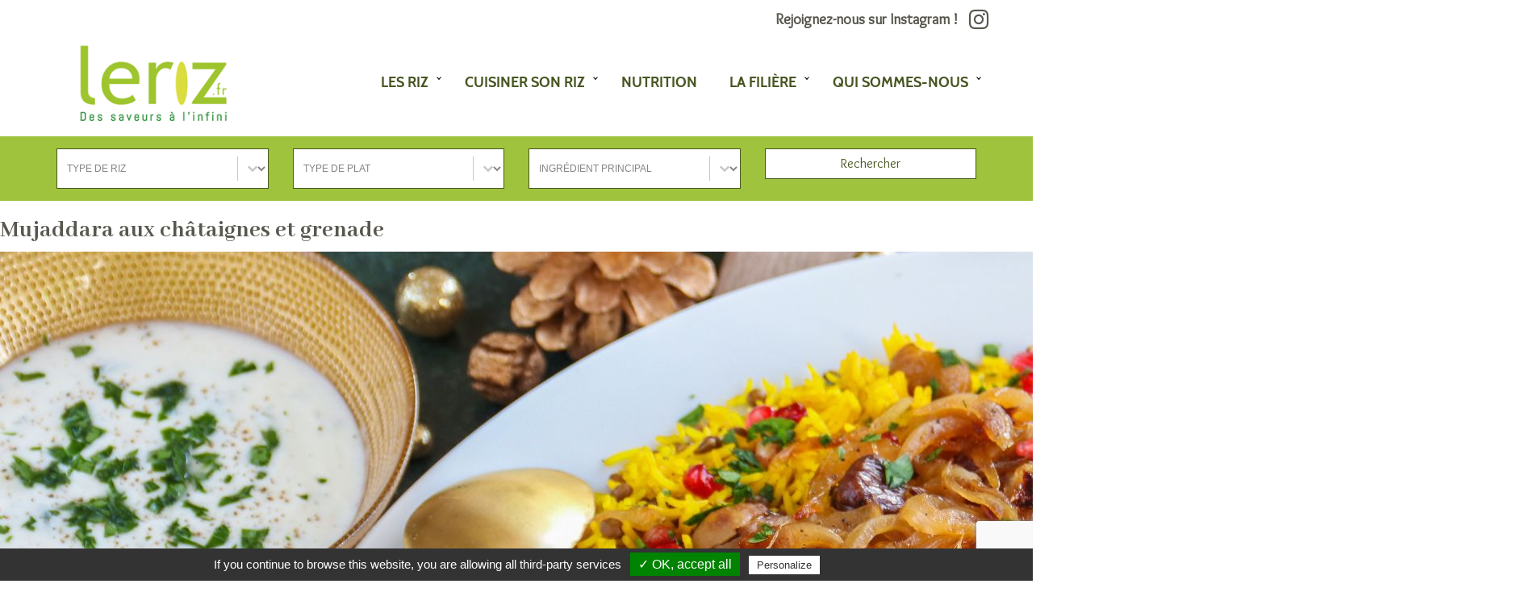

--- FILE ---
content_type: text/html; charset=UTF-8
request_url: https://www.leriz.fr/ingredients/epices/
body_size: 11505
content:

    <!doctype html>
<!--[if lt IE 7]><html class="no-js ie ie6 lt-ie9 lt-ie8 lt-ie7" lang="fr-FR"> <![endif]-->
<!--[if IE 7]><html class="no-js ie ie7 lt-ie9 lt-ie8" lang="fr-FR"> <![endif]-->
<!--[if IE 8]><html class="no-js ie ie8 lt-ie9" lang="fr-FR"> <![endif]-->
<!--[if gt IE 8]><!--><html class="no-js" lang="fr-FR"> <!--<![endif]-->
    <head>
<meta name="MobileOptimized" content="width" />
<meta name="HandheldFriendly" content="true" />
<meta name="generator" content="Drupal 11 (https://www.drupal.org)" />

        <meta charset="UTF-8" />
        <title>   
                            Ingrédients   épices - Syndicat de la Rizerie Française
                    </title>
        <meta name="description" content="">
        <link rel="stylesheet" href="https://www.leriz.fr/core/views/90bd1bb783/design.css" type="text/css" media="screen" />
        <meta http-equiv="Content-Type" content="text/html; charset=UTF-8" />
        <meta http-equiv="X-UA-Compatible" content="IE=edge">
        <meta name="viewport" content="width=device-width, initial-scale=1.0">
        <link rel="author" href="https://www.leriz.fr/core/views/90bd1bb783/humans.txt" />
        
        <link href="https://fonts.googleapis.com/css?family=Overlock|Abhaya+Libre:700" rel="stylesheet">

        <link rel="apple-touch-icon" sizes="57x57"  href="https://www.leriz.fr/core/views/90bd1bb783/assets/img/favicon/apple-icon-57x57.png">
<link rel="apple-touch-icon" sizes="60x60"  href="https://www.leriz.fr/core/views/90bd1bb783/assets/img/favicon/apple-icon-60x60.png">
<link rel="apple-touch-icon" sizes="72x72"  href="https://www.leriz.fr/core/views/90bd1bb783/assets/img/favicon/apple-icon-72x72.png">
<link rel="apple-touch-icon" sizes="76x76"  href="https://www.leriz.fr/core/views/90bd1bb783/assets/img/favicon/apple-icon-76x76.png">
<link rel="apple-touch-icon" sizes="114x114"  href="https://www.leriz.fr/core/views/90bd1bb783/assets/img/favicon/apple-icon-114x114.png">
<link rel="apple-touch-icon" sizes="120x120"  href="https://www.leriz.fr/core/views/90bd1bb783/assets/img/favicon/apple-icon-120x120.png">
<link rel="apple-touch-icon" sizes="144x144"  href="https://www.leriz.fr/core/views/90bd1bb783/assets/img/favicon/apple-icon-144x144.png">
<link rel="apple-touch-icon" sizes="152x152"  href="https://www.leriz.fr/core/views/90bd1bb783/assets/img/favicon/apple-icon-152x152.png">
<link rel="apple-touch-icon" sizes="180x180"  href="https://www.leriz.fr/core/views/90bd1bb783/assets/img/favicon/apple-icon-180x180.png">
<link rel="icon" type="image/png" sizes="192x192"   href="https://www.leriz.fr/core/views/90bd1bb783/assets/img/favicon/android-icon-192x192.png">
<link rel="icon" type="image/png" sizes="32x32"  href="https://www.leriz.fr/core/views/90bd1bb783/assets/img/favicon/favicon-32x32.png">
<link rel="icon" type="image/png" sizes="96x96"  href="https://www.leriz.fr/core/views/90bd1bb783/assets/img/favicon/favicon-96x96.png">
<link rel="icon" type="image/png" sizes="16x16"  href="https://www.leriz.fr/core/views/90bd1bb783/assets/img/favicon/favicon-16x16.png">
<link rel="manifest"  href="https://www.leriz.fr/core/views/90bd1bb783/assets/img/favicon/manifest.json">
<meta name="msapplication-TileColor" content="#abd04b">
<meta name="msapplication-TileImage" content="/ms-icon-144x144.png">
<meta name="theme-color" content="#abd04b">

        <meta name='robots' content='max-image-preview:large' />
	<style>img:is([sizes="auto" i], [sizes^="auto," i]) { contain-intrinsic-size: 3000px 1500px }</style>
	
<link rel='stylesheet' id='wpmf-bakery-style-css' href='https://www.leriz.fr/core/modules/ac31e642eb/assets/css/vc_style.css' type='text/css' media='all' />
<link rel='stylesheet' id='wpmf-bakery-display-gallery-style-css' href='https://www.leriz.fr/core/modules/ac31e642eb/assets/css/display-gallery/style-display-gallery.css' type='text/css' media='all' />
<link rel='stylesheet' id='wp-block-library-css' href='https://www.leriz.fr/lib/css/dist/block-library/style.min.css' type='text/css' media='all' />
<style id='classic-theme-styles-inline-css' type='text/css'>
/*! This file is auto-generated */
.wp-block-button__link{color:#fff;background-color:#32373c;border-radius:9999px;box-shadow:none;text-decoration:none;padding:calc(.667em + 2px) calc(1.333em + 2px);font-size:1.125em}.wp-block-file__button{background:#32373c;color:#fff;text-decoration:none}
</style>
<style id='global-styles-inline-css' type='text/css'>
:root{--wp--preset--aspect-ratio--square: 1;--wp--preset--aspect-ratio--4-3: 4/3;--wp--preset--aspect-ratio--3-4: 3/4;--wp--preset--aspect-ratio--3-2: 3/2;--wp--preset--aspect-ratio--2-3: 2/3;--wp--preset--aspect-ratio--16-9: 16/9;--wp--preset--aspect-ratio--9-16: 9/16;--wp--preset--color--black: #000000;--wp--preset--color--cyan-bluish-gray: #abb8c3;--wp--preset--color--white: #ffffff;--wp--preset--color--pale-pink: #f78da7;--wp--preset--color--vivid-red: #cf2e2e;--wp--preset--color--luminous-vivid-orange: #ff6900;--wp--preset--color--luminous-vivid-amber: #fcb900;--wp--preset--color--light-green-cyan: #7bdcb5;--wp--preset--color--vivid-green-cyan: #00d084;--wp--preset--color--pale-cyan-blue: #8ed1fc;--wp--preset--color--vivid-cyan-blue: #0693e3;--wp--preset--color--vivid-purple: #9b51e0;--wp--preset--gradient--vivid-cyan-blue-to-vivid-purple: linear-gradient(135deg,rgba(6,147,227,1) 0%,rgb(155,81,224) 100%);--wp--preset--gradient--light-green-cyan-to-vivid-green-cyan: linear-gradient(135deg,rgb(122,220,180) 0%,rgb(0,208,130) 100%);--wp--preset--gradient--luminous-vivid-amber-to-luminous-vivid-orange: linear-gradient(135deg,rgba(252,185,0,1) 0%,rgba(255,105,0,1) 100%);--wp--preset--gradient--luminous-vivid-orange-to-vivid-red: linear-gradient(135deg,rgba(255,105,0,1) 0%,rgb(207,46,46) 100%);--wp--preset--gradient--very-light-gray-to-cyan-bluish-gray: linear-gradient(135deg,rgb(238,238,238) 0%,rgb(169,184,195) 100%);--wp--preset--gradient--cool-to-warm-spectrum: linear-gradient(135deg,rgb(74,234,220) 0%,rgb(151,120,209) 20%,rgb(207,42,186) 40%,rgb(238,44,130) 60%,rgb(251,105,98) 80%,rgb(254,248,76) 100%);--wp--preset--gradient--blush-light-purple: linear-gradient(135deg,rgb(255,206,236) 0%,rgb(152,150,240) 100%);--wp--preset--gradient--blush-bordeaux: linear-gradient(135deg,rgb(254,205,165) 0%,rgb(254,45,45) 50%,rgb(107,0,62) 100%);--wp--preset--gradient--luminous-dusk: linear-gradient(135deg,rgb(255,203,112) 0%,rgb(199,81,192) 50%,rgb(65,88,208) 100%);--wp--preset--gradient--pale-ocean: linear-gradient(135deg,rgb(255,245,203) 0%,rgb(182,227,212) 50%,rgb(51,167,181) 100%);--wp--preset--gradient--electric-grass: linear-gradient(135deg,rgb(202,248,128) 0%,rgb(113,206,126) 100%);--wp--preset--gradient--midnight: linear-gradient(135deg,rgb(2,3,129) 0%,rgb(40,116,252) 100%);--wp--preset--font-size--small: 13px;--wp--preset--font-size--medium: 20px;--wp--preset--font-size--large: 36px;--wp--preset--font-size--x-large: 42px;--wp--preset--spacing--20: 0.44rem;--wp--preset--spacing--30: 0.67rem;--wp--preset--spacing--40: 1rem;--wp--preset--spacing--50: 1.5rem;--wp--preset--spacing--60: 2.25rem;--wp--preset--spacing--70: 3.38rem;--wp--preset--spacing--80: 5.06rem;--wp--preset--shadow--natural: 6px 6px 9px rgba(0, 0, 0, 0.2);--wp--preset--shadow--deep: 12px 12px 50px rgba(0, 0, 0, 0.4);--wp--preset--shadow--sharp: 6px 6px 0px rgba(0, 0, 0, 0.2);--wp--preset--shadow--outlined: 6px 6px 0px -3px rgba(255, 255, 255, 1), 6px 6px rgba(0, 0, 0, 1);--wp--preset--shadow--crisp: 6px 6px 0px rgba(0, 0, 0, 1);}:where(.is-layout-flex){gap: 0.5em;}:where(.is-layout-grid){gap: 0.5em;}body .is-layout-flex{display: flex;}.is-layout-flex{flex-wrap: wrap;align-items: center;}.is-layout-flex > :is(*, div){margin: 0;}body .is-layout-grid{display: grid;}.is-layout-grid > :is(*, div){margin: 0;}:where(.wp-block-columns.is-layout-flex){gap: 2em;}:where(.wp-block-columns.is-layout-grid){gap: 2em;}:where(.wp-block-post-template.is-layout-flex){gap: 1.25em;}:where(.wp-block-post-template.is-layout-grid){gap: 1.25em;}.has-black-color{color: var(--wp--preset--color--black) !important;}.has-cyan-bluish-gray-color{color: var(--wp--preset--color--cyan-bluish-gray) !important;}.has-white-color{color: var(--wp--preset--color--white) !important;}.has-pale-pink-color{color: var(--wp--preset--color--pale-pink) !important;}.has-vivid-red-color{color: var(--wp--preset--color--vivid-red) !important;}.has-luminous-vivid-orange-color{color: var(--wp--preset--color--luminous-vivid-orange) !important;}.has-luminous-vivid-amber-color{color: var(--wp--preset--color--luminous-vivid-amber) !important;}.has-light-green-cyan-color{color: var(--wp--preset--color--light-green-cyan) !important;}.has-vivid-green-cyan-color{color: var(--wp--preset--color--vivid-green-cyan) !important;}.has-pale-cyan-blue-color{color: var(--wp--preset--color--pale-cyan-blue) !important;}.has-vivid-cyan-blue-color{color: var(--wp--preset--color--vivid-cyan-blue) !important;}.has-vivid-purple-color{color: var(--wp--preset--color--vivid-purple) !important;}.has-black-background-color{background-color: var(--wp--preset--color--black) !important;}.has-cyan-bluish-gray-background-color{background-color: var(--wp--preset--color--cyan-bluish-gray) !important;}.has-white-background-color{background-color: var(--wp--preset--color--white) !important;}.has-pale-pink-background-color{background-color: var(--wp--preset--color--pale-pink) !important;}.has-vivid-red-background-color{background-color: var(--wp--preset--color--vivid-red) !important;}.has-luminous-vivid-orange-background-color{background-color: var(--wp--preset--color--luminous-vivid-orange) !important;}.has-luminous-vivid-amber-background-color{background-color: var(--wp--preset--color--luminous-vivid-amber) !important;}.has-light-green-cyan-background-color{background-color: var(--wp--preset--color--light-green-cyan) !important;}.has-vivid-green-cyan-background-color{background-color: var(--wp--preset--color--vivid-green-cyan) !important;}.has-pale-cyan-blue-background-color{background-color: var(--wp--preset--color--pale-cyan-blue) !important;}.has-vivid-cyan-blue-background-color{background-color: var(--wp--preset--color--vivid-cyan-blue) !important;}.has-vivid-purple-background-color{background-color: var(--wp--preset--color--vivid-purple) !important;}.has-black-border-color{border-color: var(--wp--preset--color--black) !important;}.has-cyan-bluish-gray-border-color{border-color: var(--wp--preset--color--cyan-bluish-gray) !important;}.has-white-border-color{border-color: var(--wp--preset--color--white) !important;}.has-pale-pink-border-color{border-color: var(--wp--preset--color--pale-pink) !important;}.has-vivid-red-border-color{border-color: var(--wp--preset--color--vivid-red) !important;}.has-luminous-vivid-orange-border-color{border-color: var(--wp--preset--color--luminous-vivid-orange) !important;}.has-luminous-vivid-amber-border-color{border-color: var(--wp--preset--color--luminous-vivid-amber) !important;}.has-light-green-cyan-border-color{border-color: var(--wp--preset--color--light-green-cyan) !important;}.has-vivid-green-cyan-border-color{border-color: var(--wp--preset--color--vivid-green-cyan) !important;}.has-pale-cyan-blue-border-color{border-color: var(--wp--preset--color--pale-cyan-blue) !important;}.has-vivid-cyan-blue-border-color{border-color: var(--wp--preset--color--vivid-cyan-blue) !important;}.has-vivid-purple-border-color{border-color: var(--wp--preset--color--vivid-purple) !important;}.has-vivid-cyan-blue-to-vivid-purple-gradient-background{background: var(--wp--preset--gradient--vivid-cyan-blue-to-vivid-purple) !important;}.has-light-green-cyan-to-vivid-green-cyan-gradient-background{background: var(--wp--preset--gradient--light-green-cyan-to-vivid-green-cyan) !important;}.has-luminous-vivid-amber-to-luminous-vivid-orange-gradient-background{background: var(--wp--preset--gradient--luminous-vivid-amber-to-luminous-vivid-orange) !important;}.has-luminous-vivid-orange-to-vivid-red-gradient-background{background: var(--wp--preset--gradient--luminous-vivid-orange-to-vivid-red) !important;}.has-very-light-gray-to-cyan-bluish-gray-gradient-background{background: var(--wp--preset--gradient--very-light-gray-to-cyan-bluish-gray) !important;}.has-cool-to-warm-spectrum-gradient-background{background: var(--wp--preset--gradient--cool-to-warm-spectrum) !important;}.has-blush-light-purple-gradient-background{background: var(--wp--preset--gradient--blush-light-purple) !important;}.has-blush-bordeaux-gradient-background{background: var(--wp--preset--gradient--blush-bordeaux) !important;}.has-luminous-dusk-gradient-background{background: var(--wp--preset--gradient--luminous-dusk) !important;}.has-pale-ocean-gradient-background{background: var(--wp--preset--gradient--pale-ocean) !important;}.has-electric-grass-gradient-background{background: var(--wp--preset--gradient--electric-grass) !important;}.has-midnight-gradient-background{background: var(--wp--preset--gradient--midnight) !important;}.has-small-font-size{font-size: var(--wp--preset--font-size--small) !important;}.has-medium-font-size{font-size: var(--wp--preset--font-size--medium) !important;}.has-large-font-size{font-size: var(--wp--preset--font-size--large) !important;}.has-x-large-font-size{font-size: var(--wp--preset--font-size--x-large) !important;}
:where(.wp-block-post-template.is-layout-flex){gap: 1.25em;}:where(.wp-block-post-template.is-layout-grid){gap: 1.25em;}
:where(.wp-block-columns.is-layout-flex){gap: 2em;}:where(.wp-block-columns.is-layout-grid){gap: 2em;}
:root :where(.wp-block-pullquote){font-size: 1.5em;line-height: 1.6;}
</style>
<link rel='stylesheet' id='contact-form-7-css' href='https://www.leriz.fr/core/modules/8516d2654f/includes/css/styles.css' type='text/css' media='all' />
<link rel='stylesheet' id='imageoverlay_css-css' href='https://www.leriz.fr/core/modules/21c22b3b99/assets/css/imageoverlay.css' type='text/css' media='all' />
<link rel='stylesheet' id='card_css-css' href='https://www.leriz.fr/core/modules/21c22b3b99/assets/css/card.min.css' type='text/css' media='all' />
<link rel='stylesheet' id='flipcard_css-css' href='https://www.leriz.fr/core/modules/21c22b3b99/assets/css/flipcard.min.css' type='text/css' media='all' />
<link rel='stylesheet' id='qtip-css' href='https://www.leriz.fr/core/modules/21c22b3b99/assets/plugins/qtip/jquery.qtip.min.css' type='text/css' media='' />
<link rel='stylesheet' id='stk_partenaires_css-css' href='https://www.leriz.fr/core/modules/21c22b3b99/assets/css/partenaires.min.css' type='text/css' media='all' />
<style id='wpgb-head-inline-css' type='text/css'>
.wp-grid-builder:not(.wpgb-template),.wpgb-facet{opacity:0.01}.wpgb-facet fieldset{margin:0;padding:0;border:none;outline:none;box-shadow:none}.wpgb-facet fieldset:last-child{margin-bottom:40px;}.wpgb-facet fieldset legend.wpgb-sr-only{height:1px;width:1px}
</style>
<link rel='stylesheet' id='bootstrap-css' href='https://www.leriz.fr/core/views/90bd1bb783/assets/plugins/bootstrap/css/bootstrap.min.css' type='text/css' media='all' />
<link rel='stylesheet' id='bootstrapstarter-style-css' href='https://www.leriz.fr/core/views/90bd1bb783/design.css' type='text/css' media='all' />
<link rel='stylesheet' id='theme-fontes-css' href='https://www.leriz.fr/core/views/90bd1bb783/assets/css/fonts.css' type='text/css' media='all' />
<link rel='stylesheet' id='theme-fa-css' href='https://www.leriz.fr/core/views/90bd1bb783/assets/css/font-awesome.min.css' type='text/css' media='all' />
<link rel='stylesheet' id='theme-slick-css-css' href='https://www.leriz.fr/core/views/90bd1bb783/assets/plugins/slick/slick.css' type='text/css' media='all' />
<link rel='stylesheet' id='theme-slick-theme-css' href='https://www.leriz.fr/core/views/90bd1bb783/assets/plugins/slick/slick-theme.css' type='text/css' media='all' />
<link rel='stylesheet' id='theme-simple-likes-css' href='https://www.leriz.fr/core/views/90bd1bb783/design.css' type='text/css' media='all' />
<link rel='stylesheet' id='theme-menu-css' href='https://www.leriz.fr/core/views/90bd1bb783/assets/css/menus.css' type='text/css' media='all' />
<link rel='stylesheet' id='theme-css' href='https://www.leriz.fr/core/views/90bd1bb783/assets/css/styles.css' type='text/css' media='all' />
<link rel='stylesheet' id='adon_colorscheme_styles-css' href='https://www.leriz.fr/core/modules/34faf5b698/components/color_scheme/assets/css/styles.min.css' type='text/css' media='all' />
<link rel='stylesheet' id='adon_animate_styles-css' href='https://www.leriz.fr/core/modules/34faf5b698/thirdParty/animate/animate.min.css' type='text/css' media='all' />
<link rel='stylesheet' id='adon_chosen_styles-css' href='https://www.leriz.fr/core/modules/34faf5b698/thirdParty/chosen/chosen.min.css' type='text/css' media='all' />
<link rel='stylesheet' id='adon_noty_styles-css' href='https://www.leriz.fr/core/modules/34faf5b698/thirdParty/noty/noty.min.css' type='text/css' media='all' />
<link rel='stylesheet' id='adon_socicons_styles-css' href='https://www.leriz.fr/core/modules/34faf5b698/assets/css/socicon.css' type='text/css' media='all' />
<link rel='stylesheet' id='front_libs_styles-css' href='https://www.leriz.fr/core/modules/34faf5b698/assets/css/front.css' type='text/css' media='all' />
<script type="text/javascript" src="https://www.leriz.fr/core/modules/590f33312a/libs/tarteaucitron/tarteaucitron.js" id="tarteaucitron-js"></script>
<script type="text/javascript" src="https://www.leriz.fr/lib/js/jquery/jquery.min.js" id="jquery-core-js"></script>
<script type="text/javascript" src="https://www.leriz.fr/lib/js/jquery/jquery-migrate.min.js" id="jquery-migrate-js"></script>
<script type="text/javascript" src="https://www.leriz.fr/core/modules/21c22b3b99/assets/js/partenaires.min.js" id="stk_partenaires_js-js"></script>
<script type="text/javascript" src="https://www.leriz.fr/core/modules/34faf5b698/thirdParty/chosen/chosen.jquery.min.js" id="adon_chosen_scripts-js"></script>
<script type="text/javascript" src="https://www.leriz.fr/core/modules/34faf5b698/thirdParty/noty/noty.min.js" id="adon_noty_scripts-js"></script>
<script type="text/javascript" src="https://www.leriz.fr/core/modules/34faf5b698/thirdParty/feather/feather.min.js" id="adon_feather_icons_scripts-js"></script>
<script type="text/javascript" src="https://www.leriz.fr/core/modules/34faf5b698/assets/js/libs-both.min.js" id="adon_common_libs_scripts-js"></script>
<script type="text/javascript" id="adon_libs_scripts-js-extra">
/* <![CDATA[ */
var wpdata = {"ajaxurl":"https:\/\/www.leriz.fr\/ajax-call"};
/* ]]> */
</script>
<script type="text/javascript" src="https://www.leriz.fr/core/modules/34faf5b698/assets/js/libs-front.min.js" id="adon_libs_scripts-js"></script>
<script></script><noscript><style>.wp-grid-builder .wpgb-card.wpgb-card-hidden .wpgb-card-wrapper{opacity:1!important;visibility:visible!important;transform:none!important}.wpgb-facet {opacity:1!important;pointer-events:auto!important}.wpgb-facet *:not(.wpgb-pagination-facet){display:none}</style></noscript>

<script>function setREVStartSize(e){
			//window.requestAnimationFrame(function() {
				window.RSIW = window.RSIW===undefined ? window.innerWidth : window.RSIW;
				window.RSIH = window.RSIH===undefined ? window.innerHeight : window.RSIH;
				try {
					var pw = document.getElementById(e.c).parentNode.offsetWidth,
						newh;
					pw = pw===0 || isNaN(pw) || (e.l=="fullwidth" || e.layout=="fullwidth") ? window.RSIW : pw;
					e.tabw = e.tabw===undefined ? 0 : parseInt(e.tabw);
					e.thumbw = e.thumbw===undefined ? 0 : parseInt(e.thumbw);
					e.tabh = e.tabh===undefined ? 0 : parseInt(e.tabh);
					e.thumbh = e.thumbh===undefined ? 0 : parseInt(e.thumbh);
					e.tabhide = e.tabhide===undefined ? 0 : parseInt(e.tabhide);
					e.thumbhide = e.thumbhide===undefined ? 0 : parseInt(e.thumbhide);
					e.mh = e.mh===undefined || e.mh=="" || e.mh==="auto" ? 0 : parseInt(e.mh,0);
					if(e.layout==="fullscreen" || e.l==="fullscreen")
						newh = Math.max(e.mh,window.RSIH);
					else{
						e.gw = Array.isArray(e.gw) ? e.gw : [e.gw];
						for (var i in e.rl) if (e.gw[i]===undefined || e.gw[i]===0) e.gw[i] = e.gw[i-1];
						e.gh = e.el===undefined || e.el==="" || (Array.isArray(e.el) && e.el.length==0)? e.gh : e.el;
						e.gh = Array.isArray(e.gh) ? e.gh : [e.gh];
						for (var i in e.rl) if (e.gh[i]===undefined || e.gh[i]===0) e.gh[i] = e.gh[i-1];
											
						var nl = new Array(e.rl.length),
							ix = 0,
							sl;
						e.tabw = e.tabhide>=pw ? 0 : e.tabw;
						e.thumbw = e.thumbhide>=pw ? 0 : e.thumbw;
						e.tabh = e.tabhide>=pw ? 0 : e.tabh;
						e.thumbh = e.thumbhide>=pw ? 0 : e.thumbh;
						for (var i in e.rl) nl[i] = e.rl[i]<window.RSIW ? 0 : e.rl[i];
						sl = nl[0];
						for (var i in nl) if (sl>nl[i] && nl[i]>0) { sl = nl[i]; ix=i;}
						var m = pw>(e.gw[ix]+e.tabw+e.thumbw) ? 1 : (pw-(e.tabw+e.thumbw)) / (e.gw[ix]);
						newh =  (e.gh[ix] * m) + (e.tabh + e.thumbh);
					}
					var el = document.getElementById(e.c);
					if (el!==null && el) el.style.height = newh+"px";
					el = document.getElementById(e.c+"_wrapper");
					if (el!==null && el) {
						el.style.height = newh+"px";
						el.style.display = "block";
					}
				} catch(e){
					console.log("Failure at Presize of Slider:" + e)
				}
			//});
		  };</script>
		<style type="text/css" id="wp-custom-css">
			.rs-logos i {
	font-size : 28px;
		vertical-align:bottom;
	margin-left : 10px
}
.rs-logos {
	margin-top:10px
}
.rs-logos a {
	line-height: 28px;
vertical-align: unset;
height: 29px;
display: inline-block;
font-size: large;
	
}

.overlay {
	    background-color: rgba(255,255,255, 0.9); 
}
.overlay a {   
    color: #475622; 
}
/* customisations rechercher */
.wpgb-facet select.wpgb-select, .wpgb-facet .wpgb-search-facet input[type="search"], .wpgb-facet .wpgb-autocomplete-facet input[type="search"] {
	line-height:15px!important;
		font-size: 12px !important;
	border-radius:0 !important;
	border:solid 1px #475622 !important;
}
.wpgb-facet-5 .wpgb-button.wpgb-reset, .wpgb-facet-6 .wpgb-button.wpgb-load-more {
	margin-bottom:0;
	background-color:#9fc33d;
	font-size:16px;
	width:100%;
	line-height:15px;
	border:solid 1px #9fc33d;
	border-radius:0
}
.wpgb-facet-5 .wpgb-button.wpgb-reset:hover, , .wpgb-facet-6 .wpgb-button.wpgb-load-more:hover {	
	background-color:#fff;
	color:#9fc33d;
}
.wpgb-facet-6 .wpgb-button.wpgb-load-more {
margin-top : 20px	
}
.abo-top {background-color:#9fc33d;
padding-top:15px;padding-bottom:15px;}
.abo-top fieldset, .abo-top button {
	margin-bottom:0!important;
	padding-bottom:0;
}
.abo-top .wpgb-select-facet {background-color:#fff;}
.abo-top .wpgb-facet-4 button.wpgb-button.wpgb-apply {
	font-size:16px;
	width:100%;
	line-height:12px;
	background-color:#ffffff;
	color:#475622;
	border:solid 1px #475622;
		border-radius:0;
}
.abo-top button:hover {
	background-color:#475622!important;
	color:#ffffff!important;
}		</style>
		<noscript><style> .wpb_animate_when_almost_visible { opacity: 1; }</style></noscript>
        </head>



<body class="archive tax-ingredients term-epices term-200 wp-theme-leriz wpb-js-composer js-comp-ver-7.7.2 vc_responsive" data-theme="">
        <div id="myNav" class="overlay hidden-lg  ">
        
        <a href="javascript:void(0)" class="closebtn" onclick="closeNav()">&times;</a>
        
        <div class="overlay-content">
            <nav id="nav-main" class="nav-main" role="navigation">
                    <ul>
                    <li class=" menu-item menu-item-type-custom menu-item-object-custom menu-item-299 menu-item-has-children">
                <a target="" href="#">Les riz</a>
                    <ul>
                    <li class=" menu-item menu-item-type-post_type menu-item-object-page menu-item-322">
                <a target="" href="https://www.leriz.fr/les-riz/les-varietes-et-leurs-origines/">Les variétés et leurs origines</a>
                            </li>
                    <li class=" menu-item menu-item-type-post_type menu-item-object-page menu-item-326">
                <a target="" href="https://www.leriz.fr/les-riz/riz-indica/">Riz Indica</a>
                            </li>
                    <li class=" menu-item menu-item-type-post_type menu-item-object-page menu-item-341">
                <a target="" href="https://www.leriz.fr/les-riz/riz-japonica/">Riz Japonica</a>
                            </li>
                    <li class=" menu-item menu-item-type-post_type menu-item-object-page menu-item-1424">
                <a target="" href="https://www.leriz.fr/les-riz/les-riz-pour-risotto/">Les riz pour risotto</a>
                            </li>
                    <li class=" menu-item menu-item-type-post_type menu-item-object-page menu-item-345">
                <a target="" href="https://www.leriz.fr/les-riz/autres-varietes-de-riz/">Autres variétés de riz</a>
                            </li>
                    <li class=" menu-item menu-item-type-post_type menu-item-object-page menu-item-665">
                <a target="" href="https://www.leriz.fr/les-riz/les-niveaux-delaboration-du-riz/">Les niveaux d&rsquo;élaboration du riz</a>
                            </li>
            </ul>
            </li>
                    <li class=" menu-item menu-item-type-custom menu-item-object-custom menu-item-300 menu-item-has-children">
                <a target="" href="#">Cuisiner son riz</a>
                    <ul>
                    <li class=" menu-item menu-item-type-post_type menu-item-object-page menu-item-355">
                <a target="" href="https://www.leriz.fr/cuisiner-son-riz/les-modes-de-cuisson-du-riz/">Les modes de cuisson du riz</a>
                            </li>
                    <li class=" menu-item menu-item-type-post_type menu-item-object-page menu-item-370">
                <a target="" href="https://www.leriz.fr/cuisiner-son-riz/quel-riz-pour-quelles-recettes/">A chaque recette son grain de riz</a>
                            </li>
                    <li class=" menu-item menu-item-type-post_type menu-item-object-page menu-item-631">
                <a target="" href="https://www.leriz.fr/cuisiner-son-riz/idees-recettes-de-riz/">Idées recettes de riz</a>
                            </li>
                    <li class=" menu-item menu-item-type-post_type menu-item-object-page menu-item-1425">
                <a target="" href="https://www.leriz.fr/cuisiner-son-riz/le-riz-anti-gaspi/">Le riz anti-gaspi</a>
                            </li>
            </ul>
            </li>
                    <li class=" menu-item menu-item-type-post_type menu-item-object-page menu-item-598">
                <a target="" href="https://www.leriz.fr/nutrition/">Nutrition</a>
                            </li>
                    <li class=" menu-item menu-item-type-custom menu-item-object-custom menu-item-632 menu-item-has-children">
                <a target="" href="#">La filière</a>
                    <ul>
                    <li class=" menu-item menu-item-type-post_type menu-item-object-page menu-item-388">
                <a target="" href="https://www.leriz.fr/la-filiere/lhistoire-du-riz/">L&rsquo;histoire du riz</a>
                            </li>
                    <li class=" menu-item menu-item-type-post_type menu-item-object-page menu-item-389">
                <a target="" href="https://www.leriz.fr/la-filiere/la-riziculture/">La riziculture</a>
                            </li>
                    <li class=" menu-item menu-item-type-post_type menu-item-object-page menu-item-390">
                <a target="" href="https://www.leriz.fr/la-filiere/le-raffinage-du-riz/">Le raffinage du riz</a>
                            </li>
            </ul>
            </li>
                    <li class=" menu-item menu-item-type-custom menu-item-object-custom menu-item-303 menu-item-has-children">
                <a target="" href="#">Qui sommes-nous</a>
                    <ul>
                    <li class=" menu-item menu-item-type-post_type menu-item-object-page menu-item-397">
                <a target="" href="https://www.leriz.fr/qui-sommes-nous/le-syndicat-de-la-rizerie-francaise/">La Rizerie Française</a>
                            </li>
                    <li class=" menu-item menu-item-type-post_type menu-item-object-page menu-item-396">
                <a target="" href="https://www.leriz.fr/qui-sommes-nous/les-adherents/">Les adhérents</a>
                            </li>
            </ul>
            </li>
            </ul>
            </nav>
        </div>
    </div>
    <div class="container-fluid">
        
<div class='container'>
    <header id="header" class="full-header">
        <div id="header-wrap">
            <div class="container clearfix">
<div class="row">
    <div class="col-xs-12 text-right rs-logos">
        <a href="https://www.instagram.com/leriz.fr/" target="_blank">
            Rejoignez-nous sur Instagram ! <i class="fa fa-instagram"></i>
        </a>
    </div>
</div>
                <div class="row">
                    <div class="col-md-3 col-sm-4 col-xs-8">
                        
                        <div id="logo"> 
                            <a href="/" class="standard-logo" data-logo="https://www.leriz.fr/core/views/90bd1bb783/assets/img/logo.png"><img src="https://www.leriz.fr/core/views/90bd1bb783/assets/img/logo.png" alt="Le Riz"></a>
                        </div>
                    </div>
                    <div class="col-md-9 col-sm-8 col-xs-2">
                        
                        <nav id="primary-menu" class="pull-right hidden-md hidden-sm hidden-xs">
                                <ul>
                    <li class=" menu-item menu-item-type-custom menu-item-object-custom menu-item-299 menu-item-has-children">
                <a target="" href="#">Les riz</a>
                    <ul>
                    <li class=" menu-item menu-item-type-post_type menu-item-object-page menu-item-322">
                <a target="" href="https://www.leriz.fr/les-riz/les-varietes-et-leurs-origines/">Les variétés et leurs origines</a>
                            </li>
                    <li class=" menu-item menu-item-type-post_type menu-item-object-page menu-item-326">
                <a target="" href="https://www.leriz.fr/les-riz/riz-indica/">Riz Indica</a>
                            </li>
                    <li class=" menu-item menu-item-type-post_type menu-item-object-page menu-item-341">
                <a target="" href="https://www.leriz.fr/les-riz/riz-japonica/">Riz Japonica</a>
                            </li>
                    <li class=" menu-item menu-item-type-post_type menu-item-object-page menu-item-1424">
                <a target="" href="https://www.leriz.fr/les-riz/les-riz-pour-risotto/">Les riz pour risotto</a>
                            </li>
                    <li class=" menu-item menu-item-type-post_type menu-item-object-page menu-item-345">
                <a target="" href="https://www.leriz.fr/les-riz/autres-varietes-de-riz/">Autres variétés de riz</a>
                            </li>
                    <li class=" menu-item menu-item-type-post_type menu-item-object-page menu-item-665">
                <a target="" href="https://www.leriz.fr/les-riz/les-niveaux-delaboration-du-riz/">Les niveaux d&rsquo;élaboration du riz</a>
                            </li>
            </ul>
            </li>
                    <li class=" menu-item menu-item-type-custom menu-item-object-custom menu-item-300 menu-item-has-children">
                <a target="" href="#">Cuisiner son riz</a>
                    <ul>
                    <li class=" menu-item menu-item-type-post_type menu-item-object-page menu-item-355">
                <a target="" href="https://www.leriz.fr/cuisiner-son-riz/les-modes-de-cuisson-du-riz/">Les modes de cuisson du riz</a>
                            </li>
                    <li class=" menu-item menu-item-type-post_type menu-item-object-page menu-item-370">
                <a target="" href="https://www.leriz.fr/cuisiner-son-riz/quel-riz-pour-quelles-recettes/">A chaque recette son grain de riz</a>
                            </li>
                    <li class=" menu-item menu-item-type-post_type menu-item-object-page menu-item-631">
                <a target="" href="https://www.leriz.fr/cuisiner-son-riz/idees-recettes-de-riz/">Idées recettes de riz</a>
                            </li>
                    <li class=" menu-item menu-item-type-post_type menu-item-object-page menu-item-1425">
                <a target="" href="https://www.leriz.fr/cuisiner-son-riz/le-riz-anti-gaspi/">Le riz anti-gaspi</a>
                            </li>
            </ul>
            </li>
                    <li class=" menu-item menu-item-type-post_type menu-item-object-page menu-item-598">
                <a target="" href="https://www.leriz.fr/nutrition/">Nutrition</a>
                            </li>
                    <li class=" menu-item menu-item-type-custom menu-item-object-custom menu-item-632 menu-item-has-children">
                <a target="" href="#">La filière</a>
                    <ul>
                    <li class=" menu-item menu-item-type-post_type menu-item-object-page menu-item-388">
                <a target="" href="https://www.leriz.fr/la-filiere/lhistoire-du-riz/">L&rsquo;histoire du riz</a>
                            </li>
                    <li class=" menu-item menu-item-type-post_type menu-item-object-page menu-item-389">
                <a target="" href="https://www.leriz.fr/la-filiere/la-riziculture/">La riziculture</a>
                            </li>
                    <li class=" menu-item menu-item-type-post_type menu-item-object-page menu-item-390">
                <a target="" href="https://www.leriz.fr/la-filiere/le-raffinage-du-riz/">Le raffinage du riz</a>
                            </li>
            </ul>
            </li>
                    <li class=" menu-item menu-item-type-custom menu-item-object-custom menu-item-303 menu-item-has-children">
                <a target="" href="#">Qui sommes-nous</a>
                    <ul>
                    <li class=" menu-item menu-item-type-post_type menu-item-object-page menu-item-397">
                <a target="" href="https://www.leriz.fr/qui-sommes-nous/le-syndicat-de-la-rizerie-francaise/">La Rizerie Française</a>
                            </li>
                    <li class=" menu-item menu-item-type-post_type menu-item-object-page menu-item-396">
                <a target="" href="https://www.leriz.fr/qui-sommes-nous/les-adherents/">Les adhérents</a>
                            </li>
            </ul>
            </li>
            </ul>
                        </nav>
                        <div class="row hidden-lg ">
                            <div class="col-md-12 text-right headernav overlaylauncher">
                                <span onclick="openNav()"><i class="fa fa-bars"> </i></span>
                            </div>
                        </div>
                    </div>



                </div>

            </div>

    </header>
</div>

    </div>
            <div class="container-fluid ">
            <div class="row">
                <div class="col-md-12 abo-top">

                    <div class="container">
                        <div class="row">
                            <div class="col-md-3 ">
                                <div class="wpgb-facet wpgb-loading wpgb-facet-1" data-facet="1" data-grid="1">	<fieldset>
		<legend class="wpgb-facet-title wpgb-sr-only">Type de riz</legend>
		<div class="wpgb-select-facet"><label><span class="wpgb-sr-only">Sélectionnez le contenu</span><select class="wpgb-select" name="type_de_riz"><option value="">Type de riz</option><option value="riz-rond">Riz Rond&nbsp;(24)</option><option value="riz-blanc">riz blanc&nbsp;(12)</option><option value="riz-a-sushi">riz à sushi&nbsp;(9)</option><option value="riz-thai">riz thaï&nbsp;(9)</option><option value="riz-basmati">riz basmati&nbsp;(8)</option><option value="riz-complet">riz complet&nbsp;(8)</option><option value="riz-a-risotto">riz à risotto&nbsp;(7)</option><option value="riz-long">riz long&nbsp;(7)</option><option value="riz-cuit">riz cuit&nbsp;(4)</option><option value="riz-rond-a-dessert">riz rond à dessert&nbsp;(4)</option><option value="trio-de-riz">Trio de riz&nbsp;(4)</option><option value="farine-de-riz">farine de riz&nbsp;(3)</option><option value="riz-noir">riz noir&nbsp;(3)</option><option value="lait-de-riz">lait de riz&nbsp;(2)</option><option value="riz">riz&nbsp;(2)</option><option value="riz-gluant">riz gluant&nbsp;(2)</option><option value="riz-semi-complet">riz semi-complet&nbsp;(2)</option><option value="brisures-de-riz">brisures de riz&nbsp;(1)</option><option value="duo-riz">duo riz&nbsp;(1)</option><option value="riz-a-dessert">riz à dessert&nbsp;(1)</option><option value="riz-a-paella">riz à Paëlla&nbsp;(1)</option><option value="riz-arborio">riz arborio&nbsp;(1)</option><option value="riz-coreen">riz coréen&nbsp;(1)</option><option value="riz-long-etuve">riz long étuvé&nbsp;(1)</option><option value="riz-rond-semi-complet">riz rond semi-complet&nbsp;(1)</option><option value="riz-rouge">riz rouge&nbsp;(1)</option><option value="riz-rouge-sauvage">riz rouge sauvage&nbsp;(1)</option><option value="riz-sushi">riz sushi&nbsp;(1)</option></select><span class="wpgb-select-controls"><span class="wpgb-select-separator"></span><svg class="wpgb-select-toggle" viewBox="0 0 24 24" height="24" width="24" aria-hidden="true" focusable="false"><path d="m12 14.536-.045.043.045-.043-5.3-5.114 5.3 5.114 5.3-5.114-5.3 5.114.045.043Z"/></svg></span></label></div>	</fieldset>
	</div>
                            </div>
                            <div class="col-md-3">
                                <div class="wpgb-facet wpgb-loading wpgb-facet-2" data-facet="2" data-grid="1">	<fieldset>
		<legend class="wpgb-facet-title wpgb-sr-only">Type de plat</legend>
		<div class="wpgb-select-facet"><label><span class="wpgb-sr-only">Sélectionnez le contenu</span><select class="wpgb-select" name="type_de_plat"><option value="">Type de plat</option><option value="plat-principal">plat principal&nbsp;(50)</option><option value="finger-food">finger food&nbsp;(27)</option><option value="dessert">dessert&nbsp;(19)</option><option value="risotto">risotto&nbsp;(9)</option><option value="gouter">goûter&nbsp;(6)</option><option value="salade">salade&nbsp;(6)</option><option value="soupe">Soupe&nbsp;(6)</option><option value="accompagnement">accompagnement&nbsp;(4)</option><option value="entree">entrée&nbsp;(4)</option><option value="aperitif">apéritif&nbsp;(3)</option><option value="cake">cake&nbsp;(2)</option><option value="gateau">gâteau&nbsp;(2)</option><option value="quiche">quiche&nbsp;(2)</option><option value="tarte">tarte&nbsp;(2)</option><option value="boisson">boisson&nbsp;(1)</option><option value="farce">farce&nbsp;(1)</option><option value="gratin">gratin&nbsp;(1)</option></select><span class="wpgb-select-controls"><span class="wpgb-select-separator"></span><svg class="wpgb-select-toggle" viewBox="0 0 24 24" height="24" width="24" aria-hidden="true" focusable="false"><path d="m12 14.536-.045.043.045-.043-5.3-5.114 5.3 5.114 5.3-5.114-5.3 5.114.045.043Z"/></svg></span></label></div>	</fieldset>
	</div>
                            </div>
                            <div class="col-md-3">
                                <div class="wpgb-facet wpgb-loading wpgb-facet-3" data-facet="3" data-grid="1">	<fieldset>
		<legend class="wpgb-facet-title wpgb-sr-only">Ingrédient principal</legend>
		<div class="wpgb-select-facet"><label><span class="wpgb-sr-only">Sélectionnez le contenu</span><select class="wpgb-select" name="ingredients"><option value="">Ingrédient principal</option><option value="vege">végé&nbsp;(22)</option><option value="oeuf">oeuf&nbsp;(19)</option><option value="ail">ail&nbsp;(13)</option><option value="lait-vegetal">lait végétal&nbsp;(12)</option><option value="volaille">volaille&nbsp;(10)</option><option value="oignon">oignon&nbsp;(9)</option><option value="parmesan">parmesan&nbsp;(9)</option><option value="carrotte">carrotte&nbsp;(7)</option><option value="citron">citron&nbsp;(7)</option><option value="lait">lait&nbsp;(7)</option><option value="champignons">champignons&nbsp;(6)</option><option value="crustaces">crustacés&nbsp;(6)</option><option value="fromage">fromage&nbsp;(6)</option><option value="poisson">poisson&nbsp;(6)</option><option value="algue">algue&nbsp;(5)</option><option value="coriandre">coriandre&nbsp;(5)</option><option value="gingembre">gingembre&nbsp;(5)</option><option value="sucre">sucre&nbsp;(5)</option><option value="poivre">poivre&nbsp;(4)</option><option value="amandes">amandes&nbsp;(3)</option><option value="avocat">avocat&nbsp;(3)</option><option value="cebettes">cébettes&nbsp;(3)</option><option value="citron-vert">citron vert&nbsp;(3)</option><option value="courgette">courgette&nbsp;(3)</option><option value="creme-liquide">crème liquide&nbsp;(3)</option><option value="echalote">échalote&nbsp;(3)</option><option value="fromage-rape">fromage râpé&nbsp;(3)</option><option value="oignon-rouge">oignon rouge&nbsp;(3)</option><option value="oignons-nouveaux">oignons nouveaux&nbsp;(3)</option><option value="poireaux">poireaux&nbsp;(3)</option><option value="poivron">poivron&nbsp;(3)</option><option value="raisins-secs">raisins secs&nbsp;(3)</option><option value="thym">thym&nbsp;(3)</option><option value="vanille">vanille&nbsp;(3)</option><option value="aneth">aneth&nbsp;(2)</option><option value="beurre">beurre&nbsp;(2)</option><option value="boeuf">Boeuf&nbsp;(2)</option><option value="bouillon">bouillon&nbsp;(2)</option><option value="brocolis">brocolis&nbsp;(2)</option><option value="chocolat">chocolat&nbsp;(2)</option><option value="concombre">concombre&nbsp;(2)</option><option value="cumin">cumin&nbsp;(2)</option><option value="eau">eau&nbsp;(2)</option><option value="farine">farine&nbsp;(2)</option><option value="feta">feta&nbsp;(2)</option><option value="graines-de-sesame">graines de sésame&nbsp;(2)</option><option value="gruyere">gruyère&nbsp;(2)</option><option value="legumineuses">légumineuses&nbsp;(2)</option><option value="miel">miel&nbsp;(2)</option><option value="muscade">muscade&nbsp;(2)</option><option value="olives">olives&nbsp;(2)</option><option value="persil">persil&nbsp;(2)</option><option value="petits-pois">petits pois&nbsp;(2)</option><option value="piment">piment&nbsp;(2)</option><option value="pistaches">pistaches&nbsp;(2)</option><option value="pommes-de-terre">pommes de terre&nbsp;(2)</option><option value="porc">porc&nbsp;(2)</option><option value="riz-cuit">riz cuit&nbsp;(2)</option><option value="sauce-soja">sauce soja&nbsp;(2)</option><option value="saumon">saumon&nbsp;(2)</option><option value="tofu">tofu&nbsp;(2)</option><option value="tomates">tomates&nbsp;(2)</option><option value="abricots-secs">abricots secs&nbsp;(1)</option><option value="anchois">anchois&nbsp;(1)</option><option value="artichauts">artichauts&nbsp;(1)</option><option value="asperges">asperges&nbsp;(1)</option><option value="aubergine">aubergine&nbsp;(1)</option><option value="basilic">basilic&nbsp;(1)</option><option value="basilic-thai">basilic thaï&nbsp;(1)</option><option value="brisures-riz">brisures riz&nbsp;(1)</option><option value="butternut">butternut&nbsp;(1)</option><option value="cacahuetes">cacahuètes&nbsp;(1)</option><option value="cannelle">cannelle&nbsp;(1)</option><option value="capres">câpres&nbsp;(1)</option><option value="cardamome">cardamome&nbsp;(1)</option><option value="celeri-branche">céleri branche&nbsp;(1)</option><option value="celeri-rave">céleri rave&nbsp;(1)</option><option value="chataignes">châtaignes&nbsp;(1)</option><option value="chili-flakes">chili flakes&nbsp;(1)</option><option value="chou">chou&nbsp;(1)</option><option value="chou-rouge">chou rouge&nbsp;(1)</option><option value="chou-fleur">chou-fleur&nbsp;(1)</option><option value="citronnelle">citronnelle&nbsp;(1)</option><option value="concentre-tomate">concentré tomate&nbsp;(1)</option><option value="coquillage">coquillage&nbsp;(1)</option><option value="creme-fraiche">crème fraîche&nbsp;(1)</option><option value="cresson">cresson&nbsp;(1)</option><option value="curcuma">curcuma&nbsp;(1)</option><option value="curry">curry&nbsp;(1)</option><option value="epinards">épinards&nbsp;(1)</option><option value="epines-vinettes-sechees">épines-vinettes séchées&nbsp;(1)</option><option value="fenouil">fenouil&nbsp;(1)</option><option value="filaments-safran">filaments safran&nbsp;(1)</option><option value="fleur-doranger">fleur d&#039;oranger&nbsp;(1)</option><option value="fruits-confits">fruits confits&nbsp;(1)</option><option value="fruits-secs">fruits secs&nbsp;(1)</option><option value="gelatine">gélatine&nbsp;(1)</option><option value="graine-de-lin">graine de lin&nbsp;(1)</option><option value="haricots-blancs">haricots blancs&nbsp;(1)</option><option value="haricots-rouges">haricots rouges&nbsp;(1)</option><option value="herbes-fraiches">herbes fraîches&nbsp;(1)</option><option value="kimchi">kimchi&nbsp;(1)</option><option value="levure-maltee">levure maltée&nbsp;(1)</option><option value="mais">maïs&nbsp;(1)</option><option value="marjolaine">marjolaine&nbsp;(1)</option><option value="noisettes">noisettes&nbsp;(1)</option><option value="noix-de-pecan">noix de pécan&nbsp;(1)</option><option value="oignon-vert">oignon vert&nbsp;(1)</option><option value="pamplemousse">pamplemousse&nbsp;(1)</option><option value="pate-tarte">pâte tarte&nbsp;(1)</option><option value="persil-plat">persil plat&nbsp;(1)</option><option value="pignons-de-pin">pignons de pin&nbsp;(1)</option><option value="pois-chiche">pois chiche&nbsp;(1)</option><option value="potimarron">potimarron&nbsp;(1)</option><option value="poulet">poulet&nbsp;(1)</option><option value="rhum">rhum&nbsp;(1)</option><option value="ricotta">ricotta&nbsp;(1)</option><option value="riz">riz&nbsp;(1)</option><option value="riz-souffle">riz soufflé&nbsp;(1)</option><option value="roquette">roquette&nbsp;(1)</option><option value="safran">safran&nbsp;(1)</option><option value="sauce-nuoc-mam">sauce nuoc mam&nbsp;(1)</option><option value="sauce-piquante">sauce piquante&nbsp;(1)</option><option value="shimeji">shimeji&nbsp;(1)</option><option value="sirop-derable">sirop d&#039;erable&nbsp;(1)</option><option value="sirop-riz">sirop riz&nbsp;(1)</option><option value="spgahetti-de-mer">spgahetti de mer&nbsp;(1)</option><option value="sucre-vanille">sucre vanillé&nbsp;(1)</option><option value="the">thé&nbsp;(1)</option><option value="thon">thon&nbsp;(1)</option><option value="tomates-cerises">tomates cerises&nbsp;(1)</option><option value="tomates-sechees">tomates séchées&nbsp;(1)</option><option value="truffe">truffe&nbsp;(1)</option><option value="viande-hachee">viande hachée&nbsp;(1)</option><option value="vin-blanc">vin blanc&nbsp;(1)</option><option value="vinaigre">vinaigre&nbsp;(1)</option><option value="yaourt-riz">yaourt riz&nbsp;(1)</option></select><span class="wpgb-select-controls"><span class="wpgb-select-separator"></span><svg class="wpgb-select-toggle" viewBox="0 0 24 24" height="24" width="24" aria-hidden="true" focusable="false"><path d="m12 14.536-.045.043.045-.043-5.3-5.114 5.3 5.114 5.3-5.114-5.3 5.114.045.043Z"/></svg></span></label></div>	</fieldset>
	</div>
                            </div>
                            <div class="col-md-3">
                                <div class="wpgb-facet wpgb-loading wpgb-facet-4" data-facet="4" data-grid="1"><button type="button" class="wpgb-button wpgb-apply" name="rechercher">Rechercher</button></div>
                            </div>
                                                    </div>
                    </div>

                </div>
            </div>
        </div>
    
        

    <div class="content-here">
            <h2></h2>
    <p></p>
            <article class="tease tease-recettes" id="tease-1519">
			<h2 class="h2"><a href="https://www.leriz.fr/recettes/mujaddara-ou-riz-a-la-libanaise/">Mujaddara aux châtaignes et grenade</a></h2>
		<p></p>
					<img src="https://www.leriz.fr/storage/2022/12/Mujaddara.jpg" />
			</article>    
        </div>




    <div class='container-fluid'>
        <div class='row'>
            <footer id="footer">
                <div class='container'>
                    <div class="col-md-12">
                        <img src="https://www.leriz.fr/core/views/90bd1bb783/assets/img/hbar.png" alt="#" class="img-responsive" />
                    </div>
                    <div class="col-md-3">
                        <img src="https://www.leriz.fr/core/views/90bd1bb783/assets/img/logofooter.png" alt="Syndicat de la Rizerie Française" class="img-responsive" />
                    </div>
                    <div class="col-md-9 footer-text">
                        <p class="text-left">
                            Le Syndicat de la Rizerie Française représente l’aval de la filière du riz en France métropolitaine et dans les DOMTOM.
                            L’information et la promotion du riz font partie de ses diverses missions.
                        </p>
                        <p class="text-left">
                            Contact presse :
                                                        SRF
                            44 rue d’Alésia
                            TSA 11442
                            75158 PARIS CEDEX 14
                        </p>
                    </div>
                    <div class="col-md-12">
                        <img src="https://www.leriz.fr/core/views/90bd1bb783/assets/img/hbar.png" alt="#" class="img-responsive" />
                    </div>
                    <div class="col-md-12 menu-footer">
                            <ul>
                    <li class=" menu-item menu-item-type-custom menu-item-object-custom menu-item-318">
                <a target="" href="/contactez-nous">Envoyer un message</a>
                            </li>
                    <li class=" menu-item menu-item-type-post_type menu-item-object-page menu-item-845">
                <a target="" href="https://www.leriz.fr/mentions-legales/">Mentions légales</a>
                            </li>
                    <li class=" menu-item menu-item-type-post_type menu-item-object-page menu-item-privacy-policy menu-item-857">
                <a target="" href="https://www.leriz.fr/politique-de-confidentialite/">Politique de confidentialité</a>
                            </li>
                    <li class=" menu-item menu-item-type-post_type menu-item-object-page menu-item-1419">
                <a target="" href="https://www.leriz.fr/les-riz/les-riz-pour-risotto/">Les riz pour risotto</a>
                            </li>
                    <li class=" menu-item menu-item-type-post_type menu-item-object-page menu-item-1420">
                <a target="" href="https://www.leriz.fr/cuisiner-son-riz/le-riz-anti-gaspi/">Le riz anti-gaspi</a>
                            </li>
                    <li class=" menu-item menu-item-type-post_type menu-item-object-page menu-item-1422">
                <a target="" href="https://www.leriz.fr/cuisiner-son-riz/le-riz-anti-gaspi/">Le riz anti-gaspi</a>
                            </li>
                    <li class=" menu-item menu-item-type-post_type menu-item-object-page menu-item-1423">
                <a target="" href="https://www.leriz.fr/cuisiner-son-riz/le-riz-anti-gaspi/">Le riz anti-gaspi</a>
                            </li>
            </ul>
                    </div>
                    <div class="col-md-12">
                        
                            <div class="row"><div class="col-md-12 text-center">Copyright 2026</div></div>
                                            </div>
                </div>
            </footer>
        </div>
    </div>
    
		<script>
			window.RS_MODULES = window.RS_MODULES || {};
			window.RS_MODULES.modules = window.RS_MODULES.modules || {};
			window.RS_MODULES.waiting = window.RS_MODULES.waiting || [];
			window.RS_MODULES.defered = true;
			window.RS_MODULES.moduleWaiting = window.RS_MODULES.moduleWaiting || {};
			window.RS_MODULES.type = 'compiled';
		</script>
		<script type="speculationrules">
{"prefetch":[{"source":"document","where":{"and":[{"href_matches":"\/*"},{"not":{"href_matches":["\/wp-*.php","\/wp-admin\/*","\/wp-content\/uploads\/*","\/wp-content\/*","\/wp-content\/plugins\/*","\/wp-content\/themes\/leriz\/*","\/*\\?(.+)"]}},{"not":{"selector_matches":"a[rel~=\"nofollow\"]"}},{"not":{"selector_matches":".no-prefetch, .no-prefetch a"}}]},"eagerness":"conservative"}]}
</script>
<script>function loadScript(a){var b=document.getElementsByTagName("head")[0],c=document.createElement("script");c.type="text/javascript",c.src="https://tracker.metricool.com/app/resources/be.js",c.onreadystatechange=a,c.onload=a,b.appendChild(c)}loadScript(function(){beTracker.t({hash:'6480d756831a56102584cef41dae1e87'})})</script><div class="wpgb-svg-icons" hidden>
	<svg viewBox="0 0 120 24" width="0" height="0">
	<defs>
        <polygon id="wpgb-star-svg" points="12 2.5 15.1 8.8 22 9.8 17 14.6 18.2 21.5 12 18.3 5.8 21.5 7 14.6 2 9.8 8.9 8.8"></polygon>
    </defs>
    <symbol id="wpgb-rating-stars-svg">
        <use xlink:href="#wpgb-star-svg"></use>
        <use xlink:href="#wpgb-star-svg" x="24"></use>
        <use xlink:href="#wpgb-star-svg" x="48"></use>
        <use xlink:href="#wpgb-star-svg" x="72"></use>
        <use xlink:href="#wpgb-star-svg" x="96"></use>
    </symbol>
</svg>
</div>
<link rel='stylesheet' id='rs-plugin-settings-css' href='//www.leriz.fr/core/modules/4b36101dcc/sr6/assets/css/rs6.css' type='text/css' media='all' />
<style id='rs-plugin-settings-inline-css' type='text/css'>
#rs-demo-id {}
</style>
<link rel='stylesheet' id='wpgb-facets-css' href='https://www.leriz.fr/core/modules/840d5d56e7/public/css/facets.css' type='text/css' media='all' />
<link rel='stylesheet' id='wpgb-styles-css' href='https://www.leriz.fr/storage/wpgb/facets/styles.css' type='text/css' media='all' />
<script type="text/javascript" src="https://www.leriz.fr/lib/js/dist/hooks.min.js" id="wp-hooks-js"></script>
<script type="text/javascript" src="https://www.leriz.fr/lib/js/dist/i18n.min.js" id="wp-i18n-js"></script>
<script type="text/javascript" id="wp-i18n-js-after">
/* <![CDATA[ */
wp.i18n.setLocaleData( { 'text direction\u0004ltr': [ 'ltr' ] } );
/* ]]> */
</script>
<script type="text/javascript" src="https://www.leriz.fr/core/modules/8516d2654f/includes/swv/js/index.js" id="swv-js"></script>
<script type="text/javascript" id="contact-form-7-js-translations">
/* <![CDATA[ */
( function( domain, translations ) {
	var localeData = translations.locale_data[ domain ] || translations.locale_data.messages;
	localeData[""].domain = domain;
	wp.i18n.setLocaleData( localeData, domain );
} )( "contact-form-7", {"translation-revision-date":"2025-02-06 12:02:14+0000","generator":"GlotPress\/4.0.1","domain":"messages","locale_data":{"messages":{"":{"domain":"messages","plural-forms":"nplurals=2; plural=n > 1;","lang":"fr"},"This contact form is placed in the wrong place.":["Ce formulaire de contact est plac\u00e9 dans un mauvais endroit."],"Error:":["Erreur\u00a0:"]}},"comment":{"reference":"includes\/js\/index.js"}} );
/* ]]> */
</script>
<script type="text/javascript" id="contact-form-7-js-before">
/* <![CDATA[ */
var wpcf7 = {
    "api": {
        "root": "https:\/\/www.leriz.fr\/json-call\/",
        "namespace": "contact-form-7\/v1"
    }
};
/* ]]> */
</script>
<script type="text/javascript" src="https://www.leriz.fr/core/modules/8516d2654f/includes/js/index.js" id="contact-form-7-js"></script>
<script type="text/javascript" src="//www.leriz.fr/core/modules/4b36101dcc/sr6/assets/js/rbtools.min.js" defer async id="tp-tools-js"></script>
<script type="text/javascript" src="//www.leriz.fr/core/modules/4b36101dcc/sr6/assets/js/rs6.min.js" defer async id="revmin-js"></script>
<script type="text/javascript" src="https://www.leriz.fr/core/modules/21c22b3b99/assets/js/flipcard.min.js" id="flipcard-js-js"></script>
<script type="text/javascript" src="https://www.leriz.fr/core/modules/21c22b3b99/assets/plugins/qtip/jquery.qtip.min.js" id="qtip-js"></script>
<script type="text/javascript" src="https://www.leriz.fr/core/views/90bd1bb783/assets/plugins/bootstrap/js/bootstrap.min.js" id="bootstrap-js"></script>
<script type="text/javascript" src="https://www.leriz.fr/core/views/90bd1bb783/assets/plugins/slick/slick.min.js" id="theme-slick-js-js"></script>
<script type="text/javascript" src="https://www.leriz.fr/core/views/90bd1bb783/assets/plugins/likes/js/simple-likes-public.js" id="theme-simplelikes-js-js"></script>
<script type="text/javascript" src="https://www.leriz.fr/core/views/90bd1bb783/static/site.js" id="theme-js-js"></script>
<script type="text/javascript" src="https://www.google.com/recaptcha/api.js?render=6LeCML0ZAAAAAIKY0OSCv65V34GbjpmQXj-WeVoz&amp;ver=3.0" id="google-recaptcha-js"></script>
<script type="text/javascript" src="https://www.leriz.fr/lib/js/dist/vendor/wp-polyfill.min.js" id="wp-polyfill-js"></script>
<script type="text/javascript" id="wpcf7-recaptcha-js-before">
/* <![CDATA[ */
var wpcf7_recaptcha = {
    "sitekey": "6LeCML0ZAAAAAIKY0OSCv65V34GbjpmQXj-WeVoz",
    "actions": {
        "homepage": "homepage",
        "contactform": "contactform"
    }
};
/* ]]> */
</script>
<script type="text/javascript" src="https://www.leriz.fr/core/modules/8516d2654f/modules/recaptcha/index.js" id="wpcf7-recaptcha-js"></script>
<script type="text/javascript" id="wpgb-js-extra">
/* <![CDATA[ */
var wpgb_settings = {"lang":"","ajaxUrl":"https:\/\/www.leriz.fr\/?wpgb-ajax=action","restUrl":"https:\/\/www.leriz.fr\/json-call\/wpgb\/v2\/filter\/?action=action","restNonce":"","endpoint":"","history":"1","mainQuery":{"ingredients":"epices","error":"","m":"","p":0,"post_parent":"","subpost":"","subpost_id":"","attachment":"","attachment_id":0,"name":"","pagename":"","page_id":0,"second":"","minute":"","hour":"","day":0,"monthnum":0,"year":0,"w":0,"category_name":"","tag":"","cat":"","tag_id":"","author":"","author_name":"","feed":"","tb":"","paged":0,"meta_key":"","meta_value":"","preview":"","s":"","sentence":"","title":"","fields":"","menu_order":"","embed":"","category__in":[],"category__not_in":[],"category__and":[],"post__in":[],"post__not_in":[],"post_name__in":[],"tag__in":[],"tag__not_in":[],"tag__and":[],"tag_slug__in":[],"tag_slug__and":[],"post_parent__in":[],"post_parent__not_in":[],"author__in":[],"author__not_in":[],"search_columns":[]},"permalink":"https:\/\/www.leriz.fr\/ingredients\/epices\/","resultMsg":{"plural":"%d r\u00e9sultats trouv\u00e9s","singular":"1 r\u00e9sultat trouv\u00e9","none":"aucun r\u00e9sultat trouv\u00e9"},"hasGrids":"","hasFacets":"1","hasLightbox":"","shadowGrids":["1"],"lightbox":{"plugin":"wp_grid_builder","counterMsg":"[index] \/ [total]","errorMsg":"D\u00e9sol\u00e9, une erreur s\u2019est produite lors du chargement du contenu...","prevLabel":"Diapositive pr\u00e9c\u00e9dente","nextLabel":"Diapositive suivante","closeLabel":"Fermer la visionneuse"},"combobox":{"search":"Veuillez saisir 1 ou plusieurs caract\u00e8res.","loading":"En cours de chargement...","cleared":"options effac\u00e9es.","expanded":"Utilisez les boutons Haut et Bas pour choisir les options, appuyez sur Entr\u00e9e pour s\u00e9lectionner l\u2019option actuellement cibl\u00e9e, appuyez sur \u00c9chap pour r\u00e9duire la liste.","noResults":"Aucun r\u00e9sultat trouv\u00e9.","collapsed":"Appuyez sur Entr\u00e9e ou sur Espace pour d\u00e9velopper la liste.","toggleLabel":"Basculer la liste","clearLabel":"Effacer","selected":"option %s s\u00e9lectionn\u00e9e.","deselected":"option %s d\u00e9s\u00e9lectionn\u00e9e."},"autocomplete":{"open":"Utilisez les boutons Haut et Bas pour choisir les suggestions et appuyez sur Entr\u00e9e pour s\u00e9lectionner la suggestion.","input":"Tapez pour rechercher ou appuyez sur Echap pour effacer la saisie.","clear":"Champ effac\u00e9.","noResults":"Aucune suggestion trouv\u00e9e.","loading":"Chargement des suggestions...","clearLabel":"Effacer","select":"suggestion %s a \u00e9t\u00e9 s\u00e9lectionn\u00e9e."},"range":{"minLabel":"Valeur minimale","maxLabel":"Valeur maximale"},"vendors":[{"type":"js","handle":"wpgb-date","source":"https:\/\/www.leriz.fr\/core\/modules\/840d5d56e7\/public\/js\/vendors\/date.js","version":1758330568},{"type":"css","handle":"wpgb-date-css","source":"https:\/\/www.leriz.fr\/core\/modules\/840d5d56e7\/public\/css\/vendors\/date.css","version":1758330568},{"type":"js","handle":"wpgb-range","source":"https:\/\/www.leriz.fr\/core\/modules\/840d5d56e7\/public\/js\/vendors\/range.js","version":1758330568},{"type":"js","handle":"wpgb-select","source":"https:\/\/www.leriz.fr\/core\/modules\/840d5d56e7\/public\/js\/vendors\/select.js","version":1758330568},{"type":"js","handle":"wpgb-autocomplete","source":"https:\/\/www.leriz.fr\/core\/modules\/840d5d56e7\/public\/js\/vendors\/autocomplete.js","version":1758330568}]};
/* ]]> */
</script>
<script src="https://www.leriz.fr/core/modules/840d5d56e7/public/js/polyfills.js"></script>
<script type="text/javascript" src="https://www.leriz.fr/core/modules/840d5d56e7/public/js/facets.js" id="wpgb-facets-js"></script>
<script></script>    <script type="text/javascript">
        tarteaucitron.init({
            "hashtag": "Tintin",
            "highPrivacy": false,
            "orientation": "bottom",
            "adblocker": false,
            "showAlertSmall": true,
            "cookieslist": true,
            "removeCredit": true,
            "handleBrowserDNTRequest": false,
            "cookieDomain": 'leriz.fr'
        });
     tarteaucitron.user.gajsUa = 'UA-110474532-5';
        tarteaucitron.user.gajsMore = function () { /* add here your optionnal _ga.push() */ };
        (tarteaucitron.job = tarteaucitron.job || []).push('gajs');</script>
    
    <script async src="https://www.googletagmanager.com/gtag/js?id=UA-110474532-5"></script>
    <script>
            window.dataLayer = window.dataLayer || [];
            function gtag() {
                dataLayer.push(arguments);
            }
            gtag('js', new Date());

            gtag('config', 'UA-110474532-5');
    </script>

</body>
</html>


--- FILE ---
content_type: text/html; charset=utf-8
request_url: https://www.google.com/recaptcha/api2/anchor?ar=1&k=6LeCML0ZAAAAAIKY0OSCv65V34GbjpmQXj-WeVoz&co=aHR0cHM6Ly93d3cubGVyaXouZnI6NDQz&hl=en&v=PoyoqOPhxBO7pBk68S4YbpHZ&size=invisible&anchor-ms=20000&execute-ms=30000&cb=mqo19l9u3t9i
body_size: 48902
content:
<!DOCTYPE HTML><html dir="ltr" lang="en"><head><meta http-equiv="Content-Type" content="text/html; charset=UTF-8">
<meta http-equiv="X-UA-Compatible" content="IE=edge">
<title>reCAPTCHA</title>
<style type="text/css">
/* cyrillic-ext */
@font-face {
  font-family: 'Roboto';
  font-style: normal;
  font-weight: 400;
  font-stretch: 100%;
  src: url(//fonts.gstatic.com/s/roboto/v48/KFO7CnqEu92Fr1ME7kSn66aGLdTylUAMa3GUBHMdazTgWw.woff2) format('woff2');
  unicode-range: U+0460-052F, U+1C80-1C8A, U+20B4, U+2DE0-2DFF, U+A640-A69F, U+FE2E-FE2F;
}
/* cyrillic */
@font-face {
  font-family: 'Roboto';
  font-style: normal;
  font-weight: 400;
  font-stretch: 100%;
  src: url(//fonts.gstatic.com/s/roboto/v48/KFO7CnqEu92Fr1ME7kSn66aGLdTylUAMa3iUBHMdazTgWw.woff2) format('woff2');
  unicode-range: U+0301, U+0400-045F, U+0490-0491, U+04B0-04B1, U+2116;
}
/* greek-ext */
@font-face {
  font-family: 'Roboto';
  font-style: normal;
  font-weight: 400;
  font-stretch: 100%;
  src: url(//fonts.gstatic.com/s/roboto/v48/KFO7CnqEu92Fr1ME7kSn66aGLdTylUAMa3CUBHMdazTgWw.woff2) format('woff2');
  unicode-range: U+1F00-1FFF;
}
/* greek */
@font-face {
  font-family: 'Roboto';
  font-style: normal;
  font-weight: 400;
  font-stretch: 100%;
  src: url(//fonts.gstatic.com/s/roboto/v48/KFO7CnqEu92Fr1ME7kSn66aGLdTylUAMa3-UBHMdazTgWw.woff2) format('woff2');
  unicode-range: U+0370-0377, U+037A-037F, U+0384-038A, U+038C, U+038E-03A1, U+03A3-03FF;
}
/* math */
@font-face {
  font-family: 'Roboto';
  font-style: normal;
  font-weight: 400;
  font-stretch: 100%;
  src: url(//fonts.gstatic.com/s/roboto/v48/KFO7CnqEu92Fr1ME7kSn66aGLdTylUAMawCUBHMdazTgWw.woff2) format('woff2');
  unicode-range: U+0302-0303, U+0305, U+0307-0308, U+0310, U+0312, U+0315, U+031A, U+0326-0327, U+032C, U+032F-0330, U+0332-0333, U+0338, U+033A, U+0346, U+034D, U+0391-03A1, U+03A3-03A9, U+03B1-03C9, U+03D1, U+03D5-03D6, U+03F0-03F1, U+03F4-03F5, U+2016-2017, U+2034-2038, U+203C, U+2040, U+2043, U+2047, U+2050, U+2057, U+205F, U+2070-2071, U+2074-208E, U+2090-209C, U+20D0-20DC, U+20E1, U+20E5-20EF, U+2100-2112, U+2114-2115, U+2117-2121, U+2123-214F, U+2190, U+2192, U+2194-21AE, U+21B0-21E5, U+21F1-21F2, U+21F4-2211, U+2213-2214, U+2216-22FF, U+2308-230B, U+2310, U+2319, U+231C-2321, U+2336-237A, U+237C, U+2395, U+239B-23B7, U+23D0, U+23DC-23E1, U+2474-2475, U+25AF, U+25B3, U+25B7, U+25BD, U+25C1, U+25CA, U+25CC, U+25FB, U+266D-266F, U+27C0-27FF, U+2900-2AFF, U+2B0E-2B11, U+2B30-2B4C, U+2BFE, U+3030, U+FF5B, U+FF5D, U+1D400-1D7FF, U+1EE00-1EEFF;
}
/* symbols */
@font-face {
  font-family: 'Roboto';
  font-style: normal;
  font-weight: 400;
  font-stretch: 100%;
  src: url(//fonts.gstatic.com/s/roboto/v48/KFO7CnqEu92Fr1ME7kSn66aGLdTylUAMaxKUBHMdazTgWw.woff2) format('woff2');
  unicode-range: U+0001-000C, U+000E-001F, U+007F-009F, U+20DD-20E0, U+20E2-20E4, U+2150-218F, U+2190, U+2192, U+2194-2199, U+21AF, U+21E6-21F0, U+21F3, U+2218-2219, U+2299, U+22C4-22C6, U+2300-243F, U+2440-244A, U+2460-24FF, U+25A0-27BF, U+2800-28FF, U+2921-2922, U+2981, U+29BF, U+29EB, U+2B00-2BFF, U+4DC0-4DFF, U+FFF9-FFFB, U+10140-1018E, U+10190-1019C, U+101A0, U+101D0-101FD, U+102E0-102FB, U+10E60-10E7E, U+1D2C0-1D2D3, U+1D2E0-1D37F, U+1F000-1F0FF, U+1F100-1F1AD, U+1F1E6-1F1FF, U+1F30D-1F30F, U+1F315, U+1F31C, U+1F31E, U+1F320-1F32C, U+1F336, U+1F378, U+1F37D, U+1F382, U+1F393-1F39F, U+1F3A7-1F3A8, U+1F3AC-1F3AF, U+1F3C2, U+1F3C4-1F3C6, U+1F3CA-1F3CE, U+1F3D4-1F3E0, U+1F3ED, U+1F3F1-1F3F3, U+1F3F5-1F3F7, U+1F408, U+1F415, U+1F41F, U+1F426, U+1F43F, U+1F441-1F442, U+1F444, U+1F446-1F449, U+1F44C-1F44E, U+1F453, U+1F46A, U+1F47D, U+1F4A3, U+1F4B0, U+1F4B3, U+1F4B9, U+1F4BB, U+1F4BF, U+1F4C8-1F4CB, U+1F4D6, U+1F4DA, U+1F4DF, U+1F4E3-1F4E6, U+1F4EA-1F4ED, U+1F4F7, U+1F4F9-1F4FB, U+1F4FD-1F4FE, U+1F503, U+1F507-1F50B, U+1F50D, U+1F512-1F513, U+1F53E-1F54A, U+1F54F-1F5FA, U+1F610, U+1F650-1F67F, U+1F687, U+1F68D, U+1F691, U+1F694, U+1F698, U+1F6AD, U+1F6B2, U+1F6B9-1F6BA, U+1F6BC, U+1F6C6-1F6CF, U+1F6D3-1F6D7, U+1F6E0-1F6EA, U+1F6F0-1F6F3, U+1F6F7-1F6FC, U+1F700-1F7FF, U+1F800-1F80B, U+1F810-1F847, U+1F850-1F859, U+1F860-1F887, U+1F890-1F8AD, U+1F8B0-1F8BB, U+1F8C0-1F8C1, U+1F900-1F90B, U+1F93B, U+1F946, U+1F984, U+1F996, U+1F9E9, U+1FA00-1FA6F, U+1FA70-1FA7C, U+1FA80-1FA89, U+1FA8F-1FAC6, U+1FACE-1FADC, U+1FADF-1FAE9, U+1FAF0-1FAF8, U+1FB00-1FBFF;
}
/* vietnamese */
@font-face {
  font-family: 'Roboto';
  font-style: normal;
  font-weight: 400;
  font-stretch: 100%;
  src: url(//fonts.gstatic.com/s/roboto/v48/KFO7CnqEu92Fr1ME7kSn66aGLdTylUAMa3OUBHMdazTgWw.woff2) format('woff2');
  unicode-range: U+0102-0103, U+0110-0111, U+0128-0129, U+0168-0169, U+01A0-01A1, U+01AF-01B0, U+0300-0301, U+0303-0304, U+0308-0309, U+0323, U+0329, U+1EA0-1EF9, U+20AB;
}
/* latin-ext */
@font-face {
  font-family: 'Roboto';
  font-style: normal;
  font-weight: 400;
  font-stretch: 100%;
  src: url(//fonts.gstatic.com/s/roboto/v48/KFO7CnqEu92Fr1ME7kSn66aGLdTylUAMa3KUBHMdazTgWw.woff2) format('woff2');
  unicode-range: U+0100-02BA, U+02BD-02C5, U+02C7-02CC, U+02CE-02D7, U+02DD-02FF, U+0304, U+0308, U+0329, U+1D00-1DBF, U+1E00-1E9F, U+1EF2-1EFF, U+2020, U+20A0-20AB, U+20AD-20C0, U+2113, U+2C60-2C7F, U+A720-A7FF;
}
/* latin */
@font-face {
  font-family: 'Roboto';
  font-style: normal;
  font-weight: 400;
  font-stretch: 100%;
  src: url(//fonts.gstatic.com/s/roboto/v48/KFO7CnqEu92Fr1ME7kSn66aGLdTylUAMa3yUBHMdazQ.woff2) format('woff2');
  unicode-range: U+0000-00FF, U+0131, U+0152-0153, U+02BB-02BC, U+02C6, U+02DA, U+02DC, U+0304, U+0308, U+0329, U+2000-206F, U+20AC, U+2122, U+2191, U+2193, U+2212, U+2215, U+FEFF, U+FFFD;
}
/* cyrillic-ext */
@font-face {
  font-family: 'Roboto';
  font-style: normal;
  font-weight: 500;
  font-stretch: 100%;
  src: url(//fonts.gstatic.com/s/roboto/v48/KFO7CnqEu92Fr1ME7kSn66aGLdTylUAMa3GUBHMdazTgWw.woff2) format('woff2');
  unicode-range: U+0460-052F, U+1C80-1C8A, U+20B4, U+2DE0-2DFF, U+A640-A69F, U+FE2E-FE2F;
}
/* cyrillic */
@font-face {
  font-family: 'Roboto';
  font-style: normal;
  font-weight: 500;
  font-stretch: 100%;
  src: url(//fonts.gstatic.com/s/roboto/v48/KFO7CnqEu92Fr1ME7kSn66aGLdTylUAMa3iUBHMdazTgWw.woff2) format('woff2');
  unicode-range: U+0301, U+0400-045F, U+0490-0491, U+04B0-04B1, U+2116;
}
/* greek-ext */
@font-face {
  font-family: 'Roboto';
  font-style: normal;
  font-weight: 500;
  font-stretch: 100%;
  src: url(//fonts.gstatic.com/s/roboto/v48/KFO7CnqEu92Fr1ME7kSn66aGLdTylUAMa3CUBHMdazTgWw.woff2) format('woff2');
  unicode-range: U+1F00-1FFF;
}
/* greek */
@font-face {
  font-family: 'Roboto';
  font-style: normal;
  font-weight: 500;
  font-stretch: 100%;
  src: url(//fonts.gstatic.com/s/roboto/v48/KFO7CnqEu92Fr1ME7kSn66aGLdTylUAMa3-UBHMdazTgWw.woff2) format('woff2');
  unicode-range: U+0370-0377, U+037A-037F, U+0384-038A, U+038C, U+038E-03A1, U+03A3-03FF;
}
/* math */
@font-face {
  font-family: 'Roboto';
  font-style: normal;
  font-weight: 500;
  font-stretch: 100%;
  src: url(//fonts.gstatic.com/s/roboto/v48/KFO7CnqEu92Fr1ME7kSn66aGLdTylUAMawCUBHMdazTgWw.woff2) format('woff2');
  unicode-range: U+0302-0303, U+0305, U+0307-0308, U+0310, U+0312, U+0315, U+031A, U+0326-0327, U+032C, U+032F-0330, U+0332-0333, U+0338, U+033A, U+0346, U+034D, U+0391-03A1, U+03A3-03A9, U+03B1-03C9, U+03D1, U+03D5-03D6, U+03F0-03F1, U+03F4-03F5, U+2016-2017, U+2034-2038, U+203C, U+2040, U+2043, U+2047, U+2050, U+2057, U+205F, U+2070-2071, U+2074-208E, U+2090-209C, U+20D0-20DC, U+20E1, U+20E5-20EF, U+2100-2112, U+2114-2115, U+2117-2121, U+2123-214F, U+2190, U+2192, U+2194-21AE, U+21B0-21E5, U+21F1-21F2, U+21F4-2211, U+2213-2214, U+2216-22FF, U+2308-230B, U+2310, U+2319, U+231C-2321, U+2336-237A, U+237C, U+2395, U+239B-23B7, U+23D0, U+23DC-23E1, U+2474-2475, U+25AF, U+25B3, U+25B7, U+25BD, U+25C1, U+25CA, U+25CC, U+25FB, U+266D-266F, U+27C0-27FF, U+2900-2AFF, U+2B0E-2B11, U+2B30-2B4C, U+2BFE, U+3030, U+FF5B, U+FF5D, U+1D400-1D7FF, U+1EE00-1EEFF;
}
/* symbols */
@font-face {
  font-family: 'Roboto';
  font-style: normal;
  font-weight: 500;
  font-stretch: 100%;
  src: url(//fonts.gstatic.com/s/roboto/v48/KFO7CnqEu92Fr1ME7kSn66aGLdTylUAMaxKUBHMdazTgWw.woff2) format('woff2');
  unicode-range: U+0001-000C, U+000E-001F, U+007F-009F, U+20DD-20E0, U+20E2-20E4, U+2150-218F, U+2190, U+2192, U+2194-2199, U+21AF, U+21E6-21F0, U+21F3, U+2218-2219, U+2299, U+22C4-22C6, U+2300-243F, U+2440-244A, U+2460-24FF, U+25A0-27BF, U+2800-28FF, U+2921-2922, U+2981, U+29BF, U+29EB, U+2B00-2BFF, U+4DC0-4DFF, U+FFF9-FFFB, U+10140-1018E, U+10190-1019C, U+101A0, U+101D0-101FD, U+102E0-102FB, U+10E60-10E7E, U+1D2C0-1D2D3, U+1D2E0-1D37F, U+1F000-1F0FF, U+1F100-1F1AD, U+1F1E6-1F1FF, U+1F30D-1F30F, U+1F315, U+1F31C, U+1F31E, U+1F320-1F32C, U+1F336, U+1F378, U+1F37D, U+1F382, U+1F393-1F39F, U+1F3A7-1F3A8, U+1F3AC-1F3AF, U+1F3C2, U+1F3C4-1F3C6, U+1F3CA-1F3CE, U+1F3D4-1F3E0, U+1F3ED, U+1F3F1-1F3F3, U+1F3F5-1F3F7, U+1F408, U+1F415, U+1F41F, U+1F426, U+1F43F, U+1F441-1F442, U+1F444, U+1F446-1F449, U+1F44C-1F44E, U+1F453, U+1F46A, U+1F47D, U+1F4A3, U+1F4B0, U+1F4B3, U+1F4B9, U+1F4BB, U+1F4BF, U+1F4C8-1F4CB, U+1F4D6, U+1F4DA, U+1F4DF, U+1F4E3-1F4E6, U+1F4EA-1F4ED, U+1F4F7, U+1F4F9-1F4FB, U+1F4FD-1F4FE, U+1F503, U+1F507-1F50B, U+1F50D, U+1F512-1F513, U+1F53E-1F54A, U+1F54F-1F5FA, U+1F610, U+1F650-1F67F, U+1F687, U+1F68D, U+1F691, U+1F694, U+1F698, U+1F6AD, U+1F6B2, U+1F6B9-1F6BA, U+1F6BC, U+1F6C6-1F6CF, U+1F6D3-1F6D7, U+1F6E0-1F6EA, U+1F6F0-1F6F3, U+1F6F7-1F6FC, U+1F700-1F7FF, U+1F800-1F80B, U+1F810-1F847, U+1F850-1F859, U+1F860-1F887, U+1F890-1F8AD, U+1F8B0-1F8BB, U+1F8C0-1F8C1, U+1F900-1F90B, U+1F93B, U+1F946, U+1F984, U+1F996, U+1F9E9, U+1FA00-1FA6F, U+1FA70-1FA7C, U+1FA80-1FA89, U+1FA8F-1FAC6, U+1FACE-1FADC, U+1FADF-1FAE9, U+1FAF0-1FAF8, U+1FB00-1FBFF;
}
/* vietnamese */
@font-face {
  font-family: 'Roboto';
  font-style: normal;
  font-weight: 500;
  font-stretch: 100%;
  src: url(//fonts.gstatic.com/s/roboto/v48/KFO7CnqEu92Fr1ME7kSn66aGLdTylUAMa3OUBHMdazTgWw.woff2) format('woff2');
  unicode-range: U+0102-0103, U+0110-0111, U+0128-0129, U+0168-0169, U+01A0-01A1, U+01AF-01B0, U+0300-0301, U+0303-0304, U+0308-0309, U+0323, U+0329, U+1EA0-1EF9, U+20AB;
}
/* latin-ext */
@font-face {
  font-family: 'Roboto';
  font-style: normal;
  font-weight: 500;
  font-stretch: 100%;
  src: url(//fonts.gstatic.com/s/roboto/v48/KFO7CnqEu92Fr1ME7kSn66aGLdTylUAMa3KUBHMdazTgWw.woff2) format('woff2');
  unicode-range: U+0100-02BA, U+02BD-02C5, U+02C7-02CC, U+02CE-02D7, U+02DD-02FF, U+0304, U+0308, U+0329, U+1D00-1DBF, U+1E00-1E9F, U+1EF2-1EFF, U+2020, U+20A0-20AB, U+20AD-20C0, U+2113, U+2C60-2C7F, U+A720-A7FF;
}
/* latin */
@font-face {
  font-family: 'Roboto';
  font-style: normal;
  font-weight: 500;
  font-stretch: 100%;
  src: url(//fonts.gstatic.com/s/roboto/v48/KFO7CnqEu92Fr1ME7kSn66aGLdTylUAMa3yUBHMdazQ.woff2) format('woff2');
  unicode-range: U+0000-00FF, U+0131, U+0152-0153, U+02BB-02BC, U+02C6, U+02DA, U+02DC, U+0304, U+0308, U+0329, U+2000-206F, U+20AC, U+2122, U+2191, U+2193, U+2212, U+2215, U+FEFF, U+FFFD;
}
/* cyrillic-ext */
@font-face {
  font-family: 'Roboto';
  font-style: normal;
  font-weight: 900;
  font-stretch: 100%;
  src: url(//fonts.gstatic.com/s/roboto/v48/KFO7CnqEu92Fr1ME7kSn66aGLdTylUAMa3GUBHMdazTgWw.woff2) format('woff2');
  unicode-range: U+0460-052F, U+1C80-1C8A, U+20B4, U+2DE0-2DFF, U+A640-A69F, U+FE2E-FE2F;
}
/* cyrillic */
@font-face {
  font-family: 'Roboto';
  font-style: normal;
  font-weight: 900;
  font-stretch: 100%;
  src: url(//fonts.gstatic.com/s/roboto/v48/KFO7CnqEu92Fr1ME7kSn66aGLdTylUAMa3iUBHMdazTgWw.woff2) format('woff2');
  unicode-range: U+0301, U+0400-045F, U+0490-0491, U+04B0-04B1, U+2116;
}
/* greek-ext */
@font-face {
  font-family: 'Roboto';
  font-style: normal;
  font-weight: 900;
  font-stretch: 100%;
  src: url(//fonts.gstatic.com/s/roboto/v48/KFO7CnqEu92Fr1ME7kSn66aGLdTylUAMa3CUBHMdazTgWw.woff2) format('woff2');
  unicode-range: U+1F00-1FFF;
}
/* greek */
@font-face {
  font-family: 'Roboto';
  font-style: normal;
  font-weight: 900;
  font-stretch: 100%;
  src: url(//fonts.gstatic.com/s/roboto/v48/KFO7CnqEu92Fr1ME7kSn66aGLdTylUAMa3-UBHMdazTgWw.woff2) format('woff2');
  unicode-range: U+0370-0377, U+037A-037F, U+0384-038A, U+038C, U+038E-03A1, U+03A3-03FF;
}
/* math */
@font-face {
  font-family: 'Roboto';
  font-style: normal;
  font-weight: 900;
  font-stretch: 100%;
  src: url(//fonts.gstatic.com/s/roboto/v48/KFO7CnqEu92Fr1ME7kSn66aGLdTylUAMawCUBHMdazTgWw.woff2) format('woff2');
  unicode-range: U+0302-0303, U+0305, U+0307-0308, U+0310, U+0312, U+0315, U+031A, U+0326-0327, U+032C, U+032F-0330, U+0332-0333, U+0338, U+033A, U+0346, U+034D, U+0391-03A1, U+03A3-03A9, U+03B1-03C9, U+03D1, U+03D5-03D6, U+03F0-03F1, U+03F4-03F5, U+2016-2017, U+2034-2038, U+203C, U+2040, U+2043, U+2047, U+2050, U+2057, U+205F, U+2070-2071, U+2074-208E, U+2090-209C, U+20D0-20DC, U+20E1, U+20E5-20EF, U+2100-2112, U+2114-2115, U+2117-2121, U+2123-214F, U+2190, U+2192, U+2194-21AE, U+21B0-21E5, U+21F1-21F2, U+21F4-2211, U+2213-2214, U+2216-22FF, U+2308-230B, U+2310, U+2319, U+231C-2321, U+2336-237A, U+237C, U+2395, U+239B-23B7, U+23D0, U+23DC-23E1, U+2474-2475, U+25AF, U+25B3, U+25B7, U+25BD, U+25C1, U+25CA, U+25CC, U+25FB, U+266D-266F, U+27C0-27FF, U+2900-2AFF, U+2B0E-2B11, U+2B30-2B4C, U+2BFE, U+3030, U+FF5B, U+FF5D, U+1D400-1D7FF, U+1EE00-1EEFF;
}
/* symbols */
@font-face {
  font-family: 'Roboto';
  font-style: normal;
  font-weight: 900;
  font-stretch: 100%;
  src: url(//fonts.gstatic.com/s/roboto/v48/KFO7CnqEu92Fr1ME7kSn66aGLdTylUAMaxKUBHMdazTgWw.woff2) format('woff2');
  unicode-range: U+0001-000C, U+000E-001F, U+007F-009F, U+20DD-20E0, U+20E2-20E4, U+2150-218F, U+2190, U+2192, U+2194-2199, U+21AF, U+21E6-21F0, U+21F3, U+2218-2219, U+2299, U+22C4-22C6, U+2300-243F, U+2440-244A, U+2460-24FF, U+25A0-27BF, U+2800-28FF, U+2921-2922, U+2981, U+29BF, U+29EB, U+2B00-2BFF, U+4DC0-4DFF, U+FFF9-FFFB, U+10140-1018E, U+10190-1019C, U+101A0, U+101D0-101FD, U+102E0-102FB, U+10E60-10E7E, U+1D2C0-1D2D3, U+1D2E0-1D37F, U+1F000-1F0FF, U+1F100-1F1AD, U+1F1E6-1F1FF, U+1F30D-1F30F, U+1F315, U+1F31C, U+1F31E, U+1F320-1F32C, U+1F336, U+1F378, U+1F37D, U+1F382, U+1F393-1F39F, U+1F3A7-1F3A8, U+1F3AC-1F3AF, U+1F3C2, U+1F3C4-1F3C6, U+1F3CA-1F3CE, U+1F3D4-1F3E0, U+1F3ED, U+1F3F1-1F3F3, U+1F3F5-1F3F7, U+1F408, U+1F415, U+1F41F, U+1F426, U+1F43F, U+1F441-1F442, U+1F444, U+1F446-1F449, U+1F44C-1F44E, U+1F453, U+1F46A, U+1F47D, U+1F4A3, U+1F4B0, U+1F4B3, U+1F4B9, U+1F4BB, U+1F4BF, U+1F4C8-1F4CB, U+1F4D6, U+1F4DA, U+1F4DF, U+1F4E3-1F4E6, U+1F4EA-1F4ED, U+1F4F7, U+1F4F9-1F4FB, U+1F4FD-1F4FE, U+1F503, U+1F507-1F50B, U+1F50D, U+1F512-1F513, U+1F53E-1F54A, U+1F54F-1F5FA, U+1F610, U+1F650-1F67F, U+1F687, U+1F68D, U+1F691, U+1F694, U+1F698, U+1F6AD, U+1F6B2, U+1F6B9-1F6BA, U+1F6BC, U+1F6C6-1F6CF, U+1F6D3-1F6D7, U+1F6E0-1F6EA, U+1F6F0-1F6F3, U+1F6F7-1F6FC, U+1F700-1F7FF, U+1F800-1F80B, U+1F810-1F847, U+1F850-1F859, U+1F860-1F887, U+1F890-1F8AD, U+1F8B0-1F8BB, U+1F8C0-1F8C1, U+1F900-1F90B, U+1F93B, U+1F946, U+1F984, U+1F996, U+1F9E9, U+1FA00-1FA6F, U+1FA70-1FA7C, U+1FA80-1FA89, U+1FA8F-1FAC6, U+1FACE-1FADC, U+1FADF-1FAE9, U+1FAF0-1FAF8, U+1FB00-1FBFF;
}
/* vietnamese */
@font-face {
  font-family: 'Roboto';
  font-style: normal;
  font-weight: 900;
  font-stretch: 100%;
  src: url(//fonts.gstatic.com/s/roboto/v48/KFO7CnqEu92Fr1ME7kSn66aGLdTylUAMa3OUBHMdazTgWw.woff2) format('woff2');
  unicode-range: U+0102-0103, U+0110-0111, U+0128-0129, U+0168-0169, U+01A0-01A1, U+01AF-01B0, U+0300-0301, U+0303-0304, U+0308-0309, U+0323, U+0329, U+1EA0-1EF9, U+20AB;
}
/* latin-ext */
@font-face {
  font-family: 'Roboto';
  font-style: normal;
  font-weight: 900;
  font-stretch: 100%;
  src: url(//fonts.gstatic.com/s/roboto/v48/KFO7CnqEu92Fr1ME7kSn66aGLdTylUAMa3KUBHMdazTgWw.woff2) format('woff2');
  unicode-range: U+0100-02BA, U+02BD-02C5, U+02C7-02CC, U+02CE-02D7, U+02DD-02FF, U+0304, U+0308, U+0329, U+1D00-1DBF, U+1E00-1E9F, U+1EF2-1EFF, U+2020, U+20A0-20AB, U+20AD-20C0, U+2113, U+2C60-2C7F, U+A720-A7FF;
}
/* latin */
@font-face {
  font-family: 'Roboto';
  font-style: normal;
  font-weight: 900;
  font-stretch: 100%;
  src: url(//fonts.gstatic.com/s/roboto/v48/KFO7CnqEu92Fr1ME7kSn66aGLdTylUAMa3yUBHMdazQ.woff2) format('woff2');
  unicode-range: U+0000-00FF, U+0131, U+0152-0153, U+02BB-02BC, U+02C6, U+02DA, U+02DC, U+0304, U+0308, U+0329, U+2000-206F, U+20AC, U+2122, U+2191, U+2193, U+2212, U+2215, U+FEFF, U+FFFD;
}

</style>
<link rel="stylesheet" type="text/css" href="https://www.gstatic.com/recaptcha/releases/PoyoqOPhxBO7pBk68S4YbpHZ/styles__ltr.css">
<script nonce="mON-r2o6U0Ld6PqgRhdFDg" type="text/javascript">window['__recaptcha_api'] = 'https://www.google.com/recaptcha/api2/';</script>
<script type="text/javascript" src="https://www.gstatic.com/recaptcha/releases/PoyoqOPhxBO7pBk68S4YbpHZ/recaptcha__en.js" nonce="mON-r2o6U0Ld6PqgRhdFDg">
      
    </script></head>
<body><div id="rc-anchor-alert" class="rc-anchor-alert"></div>
<input type="hidden" id="recaptcha-token" value="[base64]">
<script type="text/javascript" nonce="mON-r2o6U0Ld6PqgRhdFDg">
      recaptcha.anchor.Main.init("[\x22ainput\x22,[\x22bgdata\x22,\x22\x22,\[base64]/[base64]/UltIKytdPWE6KGE8MjA0OD9SW0grK109YT4+NnwxOTI6KChhJjY0NTEyKT09NTUyOTYmJnErMTxoLmxlbmd0aCYmKGguY2hhckNvZGVBdChxKzEpJjY0NTEyKT09NTYzMjA/[base64]/MjU1OlI/[base64]/[base64]/[base64]/[base64]/[base64]/[base64]/[base64]/[base64]/[base64]/[base64]\x22,\[base64]\x22,\x22woxew5haw5RGw7LDsMK0bMKUcMKdwoFHfgJkS8O2Q1gowqMnDlAJwrwXwrJkaQcABTl7wqXDthjDkWjDq8O6wpggw4nCux7DmsOtdXvDpU5cwqzCvjVGcS3DiyxZw7jDtmA8wpfCtcOBw7HDow/CqhjCm3RkZgQ4w6TCqyYTwqTCtcO/worDlE8+wq8kPxXCgx5owqfDucOTLjHCn8OkYhPCjzzCssOow7TCtcK+wrLDscO8VnDCiMKNFjUkLMKKwrTDlw8CXXoxecKVD8K2VmHChkLCuMOPcyjCsMKzPcOze8KWwrJFFsOlaMO/BSF6LsK8wrBEc3DDocOyZMOUC8O1c0PDh8OYw5XChcOAPEbDuzNDw7k5w7PDkcKjw5JPwqh3w7PCk8OkwpsRw7ovw4Y/w7LCi8KMwq/DnQLChcODPzPDnWDCoBTDmjXCjsOONsOeAcOCw7DCpMKAbzPClMO4w7AZRH/[base64]/wqvCtm7DosODSMKwKEI4TVTCqMOiw7jDo8KawovCkBLDh2AbwpcGV8KywrTDujrCpcKRdsKJfSzDk8OSQ39mwrDDlMK/[base64]/Cp8OkwoQFOsKTYynCnsKSwonDuXhbP8KAIhHDvGbCtcOXJnsww6FQDcO7wp3ClmN7NWB1wp3CswvDj8KHw53CkyfCkcONKivDpEccw6tUw4HCr1DDpsO6wpLCmMKcZWg5A8OXam0+w7XDj8O9awUpw7wZwpfCicKfa2g1G8OGwrMBOsKPAx0xw4zDsMO/woBjd8OZfcKRwp8nw60NU8OGw5s/w43CosOiFG7CmsK9w4pYwo5/[base64]/DrT5vIWJMGsOTwqgjw6V0UWUmw4vDk2HCqMOUB8OtfRnCs8KWw58ww7kNYcKQI2jDs2zCmcOqwrR4XMKPQH8vw7HCicKww5Mew63DkMO5YcObJCNnwpRBCltmwr1AwpDCuwPDtAPCvsKyw7jCpcKqR2/DtMKqZFd8w7jCiBMlwpkSXgZBw5DCjsOhw5DDscOmVMKSwp7CqMOhQsOHbMOqE8Ozwq4/b8OpNcOMFsO4EDzCg3rDkDXCp8OKIkTChMK/PwzCqMOBP8OXUcKZG8O5w4PDrzXDpcKwwrQVDsO/LsOfAF81dsO7w7rCl8KCw7wVwq3DtSDDnMOhDzDDg8KcSERuwqrDtsKcwrg0w4PCgCzCoMKBw7lgwrnCvMK9dcK7w6g/dGobClXDosKSGcKQwpbCgW3DpcKkw7vCosKewrLDj3YiHh3DjxPCliJbNBoRw7EdeMKfSnJUw7XDuw7DoljDmMKJCsOhw6EnYcOCw5DCuGbDjndcw5DCvcOiYW8jw4/DsWd2JMO3BEnCnMOiH8KWwpUewpILwoEAw7bDqznCm8KGw6A8w5jCjMKzw44LSgjCmyrCgcKZw5xXw53DvmXCl8O1wonCvGZ9ccKSwoZbwqoTw6xEWl3Cv1tWcn/CnsKBwqfCgEV1wr0kw74rwq/CmMObRMKSGl/Dk8OrwrbDv8OxK8KcRybDkg5sZcKwFVhtw6/DsHrDj8O3wp5ECDQ7w6Ygw4TCr8O0wr/DocK+w7AEAMOQw6NVwqHDksOcKsKgwpc5QnzCkTLCmcODwprDjQQhwpBFdcOkwrXDrsKpc8O/[base64]/DgRpiLDEAw6t9wocLRsKPL2jDgxRGe0XDj8Kbwq9IZcKNXsKSwp8HY8Oaw71EBFQlwrDDr8KMAmXDkMOhwq/[base64]/DrDMaAUfChg4Mw4c7w43DpBdrwqUINRPCs8KGwp7CtlrDsMODwpwqZsKRTcKPST0kwqDDpwDCt8KTeyUMRm0xbmbCulsgB1R8w6QbVTQqU8KywrYHwpLClsO1w4zDqsKIXhE5wqXDgcOGLVkjw4/DoFILb8K/BmU7fDTDt8Odw4TCicOcRcOKLEYBwrV6Sl7CqMK9WnnCgsO8B8KiW33CjcKiDw8Fa8OBXTXCusOGWcKAwoXCtyNSw4nCiUo6BsOKPMO/WlMGwprDrhhjw5kHTxYcdF4/[base64]/DkUhXw78jw5/DhUkKRCbCpMOww5MZKcOQw4jCjivDgsOmw6jDusOhfsOQw5fCgHoTwodCUsKTw6XCm8OrGFkkw6rDgnXCs8OFGzfDqMObw7TDgsOYwrrCnjrDo8OAwpnCimhcREIAZ2MzJsKNZhQ0dhcieyXClgjDqkhew6LDmCAaPMOFw58EwrjDsxrDmz/CucKiwrVAOEwtUcOZSh3CpcO2DBzDv8O6w59Uw64cNsOzw55EYMOicR5xW8O4woDDuCg5wqvChBHDulzCsGzDocOSwrJiw5jCk1vDo3pcw6R/w5/DnsOxw7QGTlbCi8KMWwAtRntOw613Ny/[base64]/[base64]/C8OuDF9/fsOcworCoBoHwqfDnlU3wolmw5PDsX1sRcKCLMK4asOlTsObw5MpM8O8PXLDqcKxbsOgw5ElcR7DjsKew6bCvxfDqyxXfFdCMUkCwqnDuU7DqR7DmMOXD0zCsx/Dn3fDmyDCjcKFw6ILw4krL2QgwqLCi0gUw6/Dg8OiwqjDgHcBw5nDsVIqV1hMwr91fMKvwpXCgDHDgHzDvsOEw6lEwqZmQ8Orw43CiT4ow4BzIlc6wrFEESAKSk1UwqFuTsK0FMKCG1c3RsKhQijCvF/CoBvDkcKswqvCl8O8wqxkwrZtTcO1S8KvBAg2w4JhwpxNMzXDicOkKFAjwpHDlnzCgxfCgU/Cki3DucOLw6tywqtJw7wwMSnCiEXCmmrDkMOlKQcBfsKpbzw2EVnDtzltTybDkyNjWMOow54gHDdOEzfDvMKGL1JXwojDkCLDh8Kdw5kVL0nDgcOJOnHDoDcZVcK5ElQrw43DvGzDpcKsw6B/[base64]/[base64]/CiTccwopbwp/DixnClHkDwo1NwobCrwnDh8KkZFPCuA7Dj8OBw6PCo8K1L3jCk8KFw6d4w4HCuMKjw47CtTJaK24Kw5lgwrwYBS3CoiAhw5LCscO/[base64]/AGNSEVQxKhJvH8OwGsOKJMKkHsK1wpY1NcOUAcOhcF3DrcO0B0jCuxHDhcKBLMOgDEcLdcKOViLCssOXasODw5AofsOPahvCnl02Q8K8wp3DsVHDq8KfCS8PGhnCnitKw7AaOcKSw5vDoxFUwo8ZwqXDsyTCs3DCjVzDqcKKwq1hP8K5MMKbw7k0wrLDoArCrMK4w5/Dr8OQKsK2RcOYEzwqwqDCkgfCmjfDo3l/w497w7/CkcKLw5sEFMOGQ8KPwrrDkMOzI8Oyw6bCgmrDsAHClzzChm1ow59FScOWw7NlVEwqwr7Ds1dgXSbDjhTCtcOlcxwowo/ChjTChGoJw4AGwoLCm8Otw6dWY8KCf8KEfMOIwrwrwrnCkQBPI8KsGMO9wovCmMK0wpTCvMKwcMKlw4/Cg8OKw5XDssK1w7lBwoZ/UhUxPMK3w67DmsOzAxBVE0NGw7MtBSDClMOXJ8Ocw63Ch8Opw6HDncOGGMOFIwbDosKpMsOWXT7CtcKow5lgwrXDt8KKw4rDrzXCmyzDnsKWRRDDuF3DlFdWwo7CvcK0w6E4wq/ClsKwF8KmwpPDj8KHwqtyb8Khw4PDmzTDiEfCtQXCiQfDosONV8KZwojDoMOywqbDjcKAw7nCtmHChcOCMsOdexLCiMONCcKkw49AJ2BRFcOcbcK+fi4xcF/DpMK+worDp8OewoAgwoUgPy3CnF/Dv03DusOfwq3DsXw/w7VPfxsxwqDCsS3DvHxoWnHCrBMJw7DCgw3CssKowrzDiS7Ch8Orw5Rdw7YywpBnw7rDlcOVw7TChzpkPAkoaR05w4fDosKkwo7DkMKWw77DlU7ChEYcRDheCsK4DH/[base64]/[base64]/Dh1Y1aSAJw5fDlSogwr/DmsOSw7gGw7MIDF/Cq8KMW8Ovw6QuBMKRw50SQXPDocOxWcOJW8OzUTzCsULDmQzDgGXCmsKYXcOiMsOPDgHCoT/DvCnDjMOAwpTCjsKkw7AYXMOCw7BEBTDDoEvCqH/Cp37DkCA0XVjDgcOMw6jDv8K9w4TChidaV2/Ckn9BScKiw5rCt8K3wp7CjC/DlzAvc1cECyJlQHnDhknCi8KpwpPCicOiIsOawrbDr8O1SHrDtk7CmGnDj8O4GsOAwqzDgsKHw7HCpsKVXSAJwoZswoTDk319wrzCp8O7w60gw79mwrbCiMKlQQfDn1LDl8OZwqA0w4ESY8OFw7nCilLDv8O8w4/DmsOcWh7DsMKQw5zCkjLCjsK6dmTDilpRw5XCgsOjwoU3AMOVwrDClmpvw6Jkw6PCtcOuRsOiHhTCocORIXrDnT03wq7CowY/woZwwoEhRXfCgEpuw5JOwoNrwpY5wrtBwokgK3zCilDCtMOTw4PDr8Ktw4MHw7xjwoliwr7Ch8OrLTM/[base64]/ClsKUasKawrrCv1XCpcOmw7QoTU0mw6sawqzCvxnCjj/DlmU3ZsOrMcOgw5F4KMKgw7pFbWvDvUtGwpTDqjfDvE5Waz7DjsO4OsOfNcKgw7k6w4FZOMO7N35pwofDo8OQwrLCkcKGMnArDsO4dsKVw6bDi8OuKsKsJ8K9wplHJMOmSMO4dsOsFcKVbsOhw5/CsD4swp0nasKsWygHecKrw5rDk0DClHN4w5DCrX7Ch8Kxw7TDpDPDssOowpnDr8K6SMKHGwrCgsO0NcK/KypOHkN6dSPCvTJAwqrCo07Cv0zCvMOfVMOZLmtfMnzDlsORw40LLnvCncKgwrPCn8Kuw4h9b8K+wr9XZcKYGMOkVMOPw6bCrsKQLknCviIOHFUcw4V/aMONQylkbMOOwrzChcOXwqBTPMOJwonDgjZ6wp3Co8OiwrnDr8O2wogpw7rCl2nCsBjCv8KQw7XDosOYwo/DsMKKwqjDjsOCGV4FQcKWw6h/w7ABQWTDkV7Cu8Kbw4rDpMOnFMK0wqXCr8OhQXQTRSkocsOiEMOGw7bChz/[base64]/ChRNMIMONwpjDsz9XDlTCkkc8PcK7JsK/PsKaFkzDoRBewo3DucO9EW3CmFcuOsOBEsKcwr0zT3nDmCtiwq7Cnx5fwpjDkjwiU8O7aMOuHDnCmcOSwqXDozLCgi4vJ8OLwoDDmcKsPmvCgsKYKsKCw4wkSAHCgH0WwpPDpFkgwpE0woFSw7zClcKDwq/[base64]/DgRxbOMO1wrjCoXB1wqDDmzVpw5BEN8K/[base64]/Dn0fDr8KpG8KCw4zDgHfCoCchw6ltXsK4HWPDqcKKw57CucOSC8KBRENDwqdzw58vw51ww4IJC8KbVAgfJW1gIsOzSFDDiMKLwrcfwr3DlVNUw6x2w7oowplKC2pdHxwxCcK0IQXCrmvDu8OZanprwp3DjMOFw5QXwpTDiFcZZVE2w73Cv8KwFsO2EsKbw6gja2DCuR/[base64]/KjXCoz7CvsOtLSYvfWFlwqLDrG7DtnzCojrDssOQBMKDLsObwqTCqcOFSxFjwpLClsOIBCJuwrjDgsOFwr/[base64]/[base64]/[base64]/[base64]/[base64]/DhmzCnw/CmsOqwq7CssKyIcK0wqNnwpgfM11WRFVmw5NawqfDsmjDicO9wqLDrsK7wpbDvMKbdklwPhA/F21XDTrDmsKlw5YPw5wIJ8KpS8KVwoTCj8KmRcOlwqnCv182N8O+EnHDllYNw7jDhTrDqFQZd8Olw5MPw7DCo0tsNhvClsKew4cdUMKTw7nDvsOjd8OnwqIAWzzCm3PDrUFHw7HCqllqX8KmGWfCqltEw75iKsK8OMKJGsKBQF8Fwr4twpZyw6s/w7oxw5/Dkj0HLSswHsKBwq1/DsOuw4PDqsKlFMOewrnDn21sO8OAVsKnaULChwhqwqp4wq/[base64]/[base64]/DsCLDn3cDHMKGPcKywr3DtcKxZsK1wrwDw6oDbDUcwo05w6jCu8OrIMK4w5Iiwq4CBcKew6rDh8O1w6ouMcK1wrlIwr3Ckh/CoMOnw7DCi8K4w65nHMK5dMKtwoDDiR3CusKQwq4bMxIsfEjCrMKGbUE0HcKwW2nCnsOewr3DtgIuw5PDgmvCpHbCsiJmH8KmwpLCtnpXworDky9Mw4PCo2DCkcK6JWc1wrfCqMKnw5TDuHrCqcO7FcOAfl0PKhQDQ8OiwonClnN9TR/DlMOXwpbDscKoOMKsw5RlQDfCnsOnZwo6wrzCtMO4w4tXwqIJw57Cn8OVCUxCbcOgMMOWw77CtcO8YMKUw4gAO8Kjwo7DlhR4dsKSb8OqD8O4IsKDa3fDpMOxewZ2OQgVw6xYEEJffcKuw5FYaAlPw6YOw5vDuATDrBcLwoM/XWnCssOswrMZKMOZwqx1wr7DgFvCmRhePwHCuMKVFcOhHTTDtlrDsyIow7HCn2drK8KtwoJhU2zChsO1woHDiMORw6/CrcOyXsOfEcK1Z8Onb8OuwplbdsKMejIbwpLDkXTDqcKMc8OWw7gLWcOXRsKjw5gew64SwqnCqMK5fXHDjhbCkDYIwofCiHPCiMO8Z8Okwq8LYMKcWzdrw7IPfMOfMD0we2t9w67Cv8Kcw6/[base64]/DvUdrXkTDritxw47DthrCnVxQw6poJcKKw7fDqU7ClsKLw7IjwprCkWVXwqZyX8OKXsKIScKEQS7DsTleBXIaAsKcIC4vw7nCvGHDnsKdw7LCqsKXEjk2w4lgw4d1emInw4bDrA/CnMKCHFDCsjPCrgHCtsKGGxMFEGkRwq/CtcOvcMKVw4/Ck8OGDcKoZsOiZybCrcKJEEvCpMOCGVZ0wrc7SjcQwpdLwo8ICMKswpFUw6bChMOXwroVI03CgnpGO0nDsnDDisKIw7zDncOjCMOOw6zDsHBrw7ZLY8Kgw4VyPV3CpMKEVMKGwqYvwp90UXUzJcOZw6/DuMO1UMO9OsKOw4rCmiAIw5XDocKjGcKcdCXChHxRwr3Dn8KHw7fCiMO7w6I/PMOjw4UzBsKSL2g0w7jDpwYuYnx9HQXDmxfDpCA6IzLCnsOywqQ1TsKYDiZlw7dcZMK5wqdCw7HCpQNFXsO3wpUkd8Okw71YTWtYwpskwqBLw6vCicKMw6jCiHd2w6Fcw4zDnlJoaMO/[base64]/CrmBLeMOzCHvDhsKWw7/ClQ3CmsKLw5XDk8K9w4EhUMKrQcKgLcO/[base64]/wp3DqGk2RidTD03DmETCoGXCn8OZwp7DiMKUGMKoElJNwqPCnCcqA8Kvw6nCk38wAG3ChSRDwo5xEMKxLCLDvcO1JcO7RyF+cyM8P8OmKyLCicKyw4cLEDoawrnCu1Jqwp/DqsOxYAgPczJOw4tIwqDCnMKew4LCsBTCqMOKFMOOw4jCpXzCj2PCsjpCbcO+YS/[base64]/[base64]/wrcqJ2jDk8Kcw6gqw4gjw7EFwrTDtMKANSIhw5Bww7fCqkPDqcOcKMOwVsO7wrrDjsKLbFgZwqgQQkMCAsKJwobCpgbDkcOIwrIuTsKJFhw5w7PDgV7DpALCp2rCl8O5w4JlTMKgwoTChMK3QcKiw71DwqzCkD/Do8KiW8Oowo4mwr1/TwM+wo3CkcKcZE1cw7xPw5vCpHZpwq44HHsrwq18w7nDisKBMh1iGAbDs8Ohw6BkGMK2w5fDn8OWI8OgcsODN8OrNyzDnsOowo/ChsOUdDYOQgzDjkxrw5DDpRDCiMKkK8OGMsK+cktefMKYwqjDisO9w4piLcOUI8KGe8OpHsOJwpBAwoQgw4XCjEAhwoTDj1hdwpPCsHVJw4nDiz9BQiZpeMKswqIbFMKpesOwZMOyK8OGZlctwrJUAjzDg8OHwpLDnj/[base64]/CmSrCo8KVw6XDvMOnBsK0w654wqY/KHY8QsOMw45DwpfDusO1w6DDlW/DqMOiShonTcKeMSVLRi1mbwXDrBcKw7rCsUpXA8KCMcOFw4LCn3XCm2w0wqsISsKpKzdywpZcA1nCkMKHw4Rtw5B/Ql3Dk1gTcsKVw6NkG8OVHlPCssK6wq/DnCHDk8OuwrJ+w5tCeMOJZcKIw4rDn8K/QjLCjMOww6HChMOWOgjDslLDpwd0wpIdworCqMOQZ1HDlBnCu8OJGDLDgsO9wrFZasOPw5Igw58pMzgDbcKyBWTCkMO/w4MFw4/[base64]/CsMOuw6jDoVAwd8ODw7k2esO6JGQleng4wqcewrRYwp/Ci8K3JcO+w4DDjsOldhwLeHnDrMOow5YGw5B5w7nDuGXCmsKpwqVDwqTCowHCtMOYHiIqeXbDv8O0DzA7w5bDijTCssO6w6RCNVQMwpQZEsO/TMKtw4ZVwrd+R8O6w4rDpcO4RMKSwqdARHnDi3VrIcK3QQXCtl4twrPCiEItwqZVZMKIOWPCiSfCt8ODTHnDnVg6w4F8b8KUMcKpbnQuY2jCmVLDg8KnbUbDmWbDh0EDGMKTw5wAw6/[base64]/A0UvwrgYwpHCkMKqwobCgsKuw4DCp8KQwoYpw5MWLnYhwrIResKUw77DthVXHRIRVcO9wpzDmMOHd3rCq3DDjjY9KsKLw6bCj8ObwpXCrhwTwqDChcKfc8O5woZENi/CosK7dD0Hw5vDkD/DhyBvwqVtKGBjcDrDkGPCgcO/ACHDrMOKwpkGSsKbwoLDucO+woHChsKVw6/DlnfDgmLDkcOeXmfCt8O9YhXDkMO9woDCjD7DpcK1JzLCssKSYcKDwozCuArDkFpGw7sfcjHCt8OtKMKKJcOZXsO5TsKFwoFwWEfCigfDgsKbRsKtw7fDki/DiFAnw4XCl8Ocw4XCscO+BnfCjcO2w5hPBkDCvcOtFUJnF2jDgMK+EUgIWcOKPcKYbcOewr/Ch8OvNMOpecKNw4d5fUzDpsO9wonCqsO0w6kmwqfCsR96L8O2FRTCvMKyc3F1w4xowrdZXsKLwqQ1wqBhwqvCuh/DpsKZdMOxw5F5wp5Lw53Cjhwww6jDjlXCssORw6RQMANtwq3CimtkwqQrUsOJw6HCnmtPw6HDmcKcLsKgJDzCmyjDtGBTwporw5U8NcOaVGp7w7/[base64]/CnsO1QcKAwpLDgMK8E8K7LWZzYMOUDQzCqkjDjjzDmsOSHcOoEsOdwq4Qw6TCsnfCoMOqwpnDrMOhZxttwrA/w7/DgcK2w6V6TkMPYMKiXiPCksO8ZnLDv8KRSsK8TmfDnTIAHMKUw63CqTXDvsOgaz0cwpoGwr8gwqc1LQcMw7pww6fCl2dcIMKSRMKJwpwYLk8mKXDCrCU2woDDvmvDqsKPSWfCscOPIcOqwo/[base64]/DtMKlwpcywoTCuBkewqbCisKbF8Olw6BzasOAJRDCpXvCjcKxw6DCviRyZMOow5IXEXAnSkzCg8KAb0/DmsOpwqF2w4QLXlzDojwDwpXDmcKVw67CscKJw4FnZn8gDn0hPTbCkMOuRWAhw5zCuC3Cm2I2wq8AwqYcwqPDp8OxwqgHw5DChMKFwoLDizzDrSPDgBhTwoVLHXDDpcOlwpXCicK1w77DmMOkScKaLMO8w5fDoRvCpMK/[base64]/[base64]/[base64]/DgsOFw7tJbxBdw7nCqiHDuSXDqTx8KEdqKg0TwqBCw4nDsMOwwpLCjMKTQ8ORw55fwokFwrw5wo/CkMOBwo7DksOhLMKxAiYkXUBbV8KKw6Efw5UUwqEcw6XCgxwoSFx0ScOYB8OvBUHCscKCfmRJwqvClMOhwpfCsWTDs2jCncONwrXCuMKYw4Mow47Dp8OQw5rDrgpoL8KgwpXDvcK5w745ZcO0woHCtsOWwpMFJMO/By7Ch2c9woTCm8OjOknDhxlEwqZTfzlkVVfCj8OWaDMVwo1Gw4M6SBwKYQ8Ww7/DqMOGwpFOwoljBncdWcKECgtuHcK9wpvDn8K/ScKrWsOww4XDocKtG8OEBMKCw7wVwrQewprCrcKBw58SwppOw5/DncK7DcKPVMKeXwbDp8Kdw7QpUFvCosOVJ3PDvQvDrUfCj0kifRnCqAzDsklSFUlxQsOZasOLwpJ5OXPChgpDFcOjVThbwr0Cw6nDssKVDcK+wq/[base64]/Cv8OrZsKfwoIaeizDoMKoLkgCw67CvcOyw7fCu8K/XcOGwrRqDWjCtcO7b3sDw5TChXnCiMK4w5HDgmLDi3TCgsKuTlZ/F8KVw4oqFU/Dv8KOwoY6F1zCu8KaUMKiOFwsIMK5XTwZKMO+cMKgGg1BR8KNw7PDusKAFcK8czcFw7/DvTELw4HCkgHDk8KCw7wSJHXCm8KAR8KqFcOMVMKxBBdBw44uw7rCtirDnsOvE3LDt8Kfwo/Dn8KoCsKhCRM9FcKCw6DDiSsme2ImwqvDgMOmFcOkNQJ7C8K2wqjDusKTw41sw6nDqcOBMSrCg15GcnAlRMOqwrVrwqjDpwfDiMKmGMKCXMOlRAtnwp5tKjkseiJdwoV2wqHDtcKeOMOZwqrDoB/DlcOULsOJwohAw6EIwpMKckwtbh3Co2pJWsKrw6x3UnbCl8O1I0Qbw6pdZMKVIsO2MXA/w5cGccOXwpPCocOBKzPCt8KcEUgQwpIyUScDAMK8wrfDpUEiDsOCwqrCk8KYwqDCpFXCiMOkw5fDr8OTesO0wpzDs8OCL8Kxwr/[base64]/CnsONw53DisKgwqVdCsOHK8OKeMKAVsOiw5plw64JXsKIw58nwp3CrXQofsKeV8OYMsO2BBXCisOvah/[base64]/DmsOILjscw63CrMOpBhtLb8OjW07DnRoww6DDr1NSecOhwrNSDRbDiHprwozCjMOLwowawqtKwqjDn8O0wotiMmbDrzdhwpZZw77Cq8Oad8K2w77Dh8K2Ewovw4w9HMKZCA3CuUhXdhfCl8KVTGXDm8Ouw7rDghtPwrzCr8OtwpM0w7LCqsO1w7fCtsK7NMKUYGR/UMOgwooIR1bCnMKnw4rCqUfDu8KJw77CgMKsFWsWU03CrTLCgsOeLQzDj2PDqxDCqsKWwql5wohqw5fCo8K3wpbCs8KbV0rDjcKjwo5zAwQywqUmA8O6MsK7KcKHwoxbwr7DmcOBw49Me8KkwqvDmQM5w5HDo8OiXcOwwog0d8OZQ8KUD8O+Z8OywpvDrU/Do8K5KMK3BRXCki/Dg1I1wqtTw6zDiXDCiF7CsMKPU8OdcgXCu8KkesK+CcKPFwrCoMKswqHDhkAIIcOFC8O/[base64]/DscKBwrTCtkR8WUo3wqjCggJMb8OgS2JeW8K+BXYpbgLCrMONwowrHljDpjXDm1DCnsO2fMOqw683asOew7TDmlvCj1/ClWfDpMK6IG4Swr1twq3Cl1vDnzsqw5dtEDZnVcKiK8O2w7zDosO/W3nDusKrYcO/wpgKV8Knw4Uqw7XDsSMcfcKLUyNgFMOfwqNkw7/[base64]/DqMKcwqDCsUHCgMOANXB7TMOyw7TDi1sew43CjsOcT8Orw7ZFC8KzaWnCucOowpXCrTjCsDYawrMoWWh+wo/CmQ9AwoNsw47CvcK9w4/[base64]/Co1nDiysow7Akw5sja8O/woRuUCh+w77DjgbDhcOjXcKcJnDDicKFw7/ClE0jwoFyJsOFw7MswoJEL8KvB8OOwpVRJnYFI8Osw4NuZ8Knw7DCpMOxHcK7H8Ouwp3Ci24kYA8Iw4Z6DFvDm3nDkW1IwqHDuEJPXcOCw5/DjMO8woN5w5rCn2JQDcOSZ8Kdwr1BwqjDvMOawqvCkMK4w7jCrsKQbHDCsRhTScKiMVNRfsOWFcKQwqjDvcOsdzrCvFvDtTnCshZiwppPw549IsKQwr3CsEJWPgFGw6ERYzoewpHDm2Qtw616w50sw6FnIcOfYWoBw4vDil/Cn8OywpzCtsOHwqcfLwLChGwTw43Ci8OYwr80woYrwqjDp1XDrBbCmMO6a8O8w6sxXkVvecOiOMKaKiI0dX0DJMO8PsKxD8Ogw59SVQ1Wwo/[base64]/Ctg/DvsO2wr9CJ8K9wopNw6MPKAlEwqMPbsKvRCPDtsOgcMOxf8K3OsKAOcO1ew/[base64]/DsBnDmFrCkWlSw68gw6JTw4Z8w5wdw53Dq8OuF8K/UsOVwqbCicO/wrpHbMOVHCDCrsKEwoXDrMKWw5wJFmvCg2vCicOiOn8Gw4/DncKRFh/[base64]/DmS42w408wo59wrDCiSvCkcOIQ1ccXsKmM3l/NQzDklB2N8Kww4s2b8KQb0jDmR8scxbDp8OgwpHDpcKSw4PCjk3CjcK4LnvCt8Opw6PDhcKww5dtH3k5wrN0OcK7w44/w7E/dMKBcQ3DicKHw7zDuMOSwqPDiANSw6oCAcK8w6rDpivDq8OuDMOPw4dPw60/w4d7wqJMQEzDsFkAw5sDSsOJw4xcM8K0bMOpGx1nwofDjyLCnW/CgXbCk0jCmWvCmHAvTjrCpnXDt0NvTcO3w4Avwo1ww4IdwqlXw5UnfcKlGiDCihNPAcKEwr4bRxEZwrVjK8O1w59Vw6fCncOYwol+FsOFwqsICMKdwo3DrsKfw4DCiTpwwr7CrzU5DsKYK8KuXsK/w4hCw6wuw4Z9U3TCpMOWBULCjMK1DlRWw53DhxcFZw/DnMORw6cbwrspFyh+dMOMwq/DlWHDgcKfWcKDQMKeKMO4YEDCvcOuw6rCqisiw6nDqsKYwqbDpy5/[base64]/DhwB/wprCuBNowppxw59eWTnDqMKewrtxw4tLPBtlw5dpw6nCmcKMOB9QB2zDkn7CsMKOwrjDgRYCw4ISw5/Dhx/[base64]/CuTbDtMKUegXDmMKawrTCrcOJbQXCr1TCmVI+wpTDiMKxBcOXXcKLwpxYwpTDgcOewpALw7rDscOfw5vCg3jDnURMasOTwr0RO3jCo8OMw4HCocOTw7HCok/[base64]/[base64]/CpcKNTMKMw5XDlcOnd8KxDMK8K8Oiw4lHVsOsN8OIw4rCm8K2wpQ+w7pFwowCw78Uw6/CjsKlwofCjcOFRDM/[base64]/CjHsCUsKsSMO2OsOaQRdJwoVJF2DCrSvCh8KOKsKhw4/CvztTwrhVB8KHGsKbwrtaU8KEeMKmFSlfw7dbcQQcXMOLwoTDhhXCrDdUw7XDmMKreMOHw5vDtSDCp8KqJMOjFj8xFcKJVjZkwqItw6QJw6Naw5EWw5FidcO8wpwfw7fDssOjwrwqwo/[base64]/CksO2w5rCox7Dv0DDrMKYwroLw6wcQhZpw5HCowPCrsOow7tHw6/Dp8KrdcOCwqoRw74Lw6TDmUnDt8OzalLCncOYw6zDh8OsXsO1w7xwwpZdZw5mbjBTLD7Duylcw5ACw7TCkMO7wp3Di8OCcMOmwo4EN8KmB8KHwp/CrS40ZAPCiUzCgx7Dk8KJw7/[base64]/Ct8O7K8OvS8OFMsK/w6vCmsK5F8OSwpQiw6ACNcKzw6JPw6opR3QywrYvw7HDr8KPwpRDwoPCsMOEwoRew5rDgmTDjcONwonCt2UZaMKFw7bDkG4cw4J+bcOGw7oIHcKLDi5Vw4UUfsORNjgAw7Yxw4puwqF5Sj5TNDXDv8KXcg3Ciw8Kw4DDicKfw4HDmUHCtkHCqcK+w48Gw4/Dni9IJMO8w70Ow6DCiR7DtiLDhsOgw4zCvhPCmMOJwp3DpmPDq8O4wqjDlMKowrrDqnsKVcOQw4kcw5fDoMOEa2vCtcOWVUXDsR3DtwYow7DDiiXDslbDk8KWFk/CpsKTw592UsOMEAEtBlfDuFk6w79VVSbCnmfDpsOlw4sRwrB4wqBfOsOVwptnEsKbwqEDQjgFw6PCisOpPsO9cDg7wpZrRMKQw65/PwxAw6jDiMOkw7ovZE/[base64]/F8KfJEPCpsKtwokvRhPCp3Nww5HDisKta8KqEALDoiIJw5MJwo4bDMOtE8OVw73DjcOywpp9QTNnaQ/[base64]/wqxoaMKWRAvCk8KGYcOcw5ANwqZsGCTDq8OmF8Ohf1bCj8O6w7Yzw4wWwpDCscOiw71aFUAyRMK2w6cfLsOMwp8LwoxwwrNWZ8KEcGPCkMOwP8KZcsOQETDCgcKQwr/CvsOHGVZuwpjDnCUpRi/Cj1PCpggaw6zDoQPCjxBqU1HCiFtKwqbDg8KYw7/CtzFsw7rDnsOUwprCliIOJcKBwo5nwr0xEMOvISrCqcOUbsKxBwHCicKhwrlVwqoMB8Ocwo/Crh0uwpfDisOKNnvCnxsmwpR9w6jDv8O7w7k2woHCslkLw5ohw5QQbHnCsMOII8OXF8OuHcKUe8K8AGJlawBvbHTCvsOAw73CsnkJwp9uwpPDi8OQc8KlwpLCogYbwqNcan3Diw3DpR4Tw5giNhbDgQc4wophw4B8BsKEZFBww40RfMOqGRUlwrJMw4/[base64]/[base64]/[base64]/CnMKowopjw5vCgMO4ZsKNR8KqwpTChwNGLW/[base64]/w4lmw416w6xpwpkuA8K7ERbCosOfwrTDtMOkYsKfw7LDg24OVMOManDDrVF+RMODDMO/w6RWfHRRwoUdw5nCl8KgbkXDtsKAHMOvAcKWw7DCpXFBY8K5w6kxOm7Dtz/Crh/CrsKTwqtuWXvCqMKtw6/DkkN8IcOFw6fDkcOGdW3Cm8KSw6wVGzJzwqEtwrLDnsOcNMKQw5TCpsKDw4A+w5xmwqZKw6DDhsKtbcOGYljDkcKGXEovEWzCpypHVSXCpsKuScO2wq4jw71ww7RRw6bCqMKfwoJow63DosKOw6R5wqvDlsO1woJnGMOTMsOvV8OoCTxYWh/[base64]/GsOzZsK6w7U6w7ggw4TDicKwTcK2wol7OkgdS8KPwqUjCRUhdR45wqLDtsOdDMKXBsOGHirCsCzCocOGWcKKLHMvw7LCq8KtAcOGw4c7P8K6fkvCpsOtwoDCrmfCvWtdw6HCtMKNw4J/UXtQH8Kocy/CmBfCv2E/wojCkMOLw47DtlvDnAxveyh3TcOSwpAdFMKcw4Z9wqFDL8ObwpDDksOSw5c2w4vClw9MDA7ClsOnw50CCcKiw7rChsOTw4HChBgTwot5YgkAX1Iuw551wolFw790AcO6MMOIw6zDuUZtK8OrwpvDm8O1Gg9Uw4/Cl0DDq0XCp0s\\u003d\x22],null,[\x22conf\x22,null,\x226LeCML0ZAAAAAIKY0OSCv65V34GbjpmQXj-WeVoz\x22,0,null,null,null,1,[21,125,63,73,95,87,41,43,42,83,102,105,109,121],[1017145,130],0,null,null,null,null,0,null,0,null,700,1,null,0,\[base64]/76lBhnEnQkZnOKMAhk\\u003d\x22,0,0,null,null,1,null,0,0,null,null,null,0],\x22https://www.leriz.fr:443\x22,null,[3,1,1],null,null,null,1,3600,[\x22https://www.google.com/intl/en/policies/privacy/\x22,\x22https://www.google.com/intl/en/policies/terms/\x22],\x22ju6tsMZc9HnbB8O87QGOVZVhE+6bO9XLaJa/QqrhEeU\\u003d\x22,1,0,null,1,1768637127028,0,0,[231],null,[131,128],\x22RC-iy7NYTSc-L5RLA\x22,null,null,null,null,null,\x220dAFcWeA7a4voan0sRskqkM2m3eMmV0fvKm_mlqxIr7Nc28WuA1FIpT2vd-xwervgFVNMzmY1blAZ2ptG1UKdzb0Xn3gpCBs-7hQ\x22,1768719926847]");
    </script></body></html>

--- FILE ---
content_type: text/css
request_url: https://www.leriz.fr/core/views/90bd1bb783/design.css
body_size: -107
content:
/*
 * Theme Name: Le Riz
 * Description: Le premier qui riz ...
 * Author: Place des Victoires 
*/


--- FILE ---
content_type: text/css
request_url: https://www.leriz.fr/core/modules/21c22b3b99/assets/css/imageoverlay.css
body_size: 298
content:
.container-v1{position:relative;width:100%;cursor:pointer}.container-v1 .image{display:block;width:100%;height:auto}.container-v1 .overlay{position:absolute;top:0;bottom:0;left:0;right:0;height:100%;width:100%;opacity:0;transition:.5s ease;background-color:#008CBA}.container-v1 .text{color:white;font-size:20px;position:absolute;top:50%;left:50%;transform:translate(-50%, -50%);-ms-transform:translate(-50%, -50%);text-align:center;width:100%;padding:20px}.container-v1 .text .text-content{width:100%}.container-v1:hover .overlay{opacity:1}.container-v2{position:relative;width:100%;cursor:pointer}.container-v2 .image{display:block;width:100%;height:auto}.container-v2 .overlay{position:absolute;bottom:100%;left:0;right:0;background-color:#008CBA;overflow:hidden;width:100%;height:0;transition:.5s ease}.container-v2 .text{color:white;font-size:20px;position:absolute;top:50%;left:50%;transform:translate(-50%, -50%);-ms-transform:translate(-50%, -50%);text-align:center;width:100%;padding:20px}.container-v2 .text .text-content{width:100%}.container-v2:hover .overlay{bottom:0;height:100%}.container-v3{position:relative;width:100%;cursor:pointer}.container-v3 .image{display:block;width:100%;height:auto}.container-v3 .overlay{position:absolute;bottom:0;left:0;right:0;background-color:#008CBA;overflow:hidden;width:100%;height:0;transition:.5s ease}.container-v3 .text{color:white;font-size:20px;position:absolute;top:50%;left:50%;transform:translate(-50%, -50%);-ms-transform:translate(-50%, -50%);text-align:center;width:100%;padding:20px}.container-v3 .text .text-content{width:100%}.container-v3:hover .overlay{height:100%}.container-v4{position:relative;width:100%;cursor:pointer}.container-v4 .image{display:block;width:100%;height:auto}.container-v4 .overlay{position:absolute;bottom:0;left:100%;right:0;background-color:#008CBA;overflow:hidden;width:0;height:100%;transition:.5s ease}.container-v4 .text{color:white;font-size:20px;position:absolute;top:50%;left:50%;transform:translate(-50%, -50%);-ms-transform:translate(-50%, -50%);white-space:nowrap;width:100%;padding:20px}.container-v4 .text .text-content{width:100%}.container-v4 .text .text-content.nowrap{white-space:pre-line !important}.container-v4:hover .overlay{width:100%;left:0}.container-v5{position:relative;width:100%;cursor:pointer}.container-v5 .image{display:block;width:100%;height:auto}.container-v5 .overlay{position:absolute;bottom:0;left:0;right:0;background-color:#008CBA;overflow:hidden;width:0;height:100%;transition:.5s ease}.container-v5 .text{color:white;font-size:20px;position:absolute;top:50%;left:50%;transform:translate(-50%, -50%);-ms-transform:translate(-50%, -50%);white-space:nowrap;width:100%;padding:20px}.container-v5 .text .text-content{width:100%}.container-v5:hover .overlay{width:100%}.container-v6{position:relative;width:100%;cursor:pointer}.container-v6 .image{opacity:1;display:block;width:100%;height:auto;transition:.5s ease;backface-visibility:hidden}.container-v6 .overlay{transition:.5s ease;opacity:0;position:absolute;top:50%;left:50%;transform:translate(-50%, -50%);-ms-transform:translate(-50%, -50%);text-align:center}.container-v6 .container:hover .middle{opacity:1}.container-v6 .text{background-color:#4CAF50;color:white;font-size:16px;padding:16px 32px;width:100%}.container-v6 .text .text-content{width:100%}.container-v6:hover .overlay{opacity:1}.container-v6:hover .image{opacity:0.3}
/*# sourceMappingURL=imageoverlay.css.map */


--- FILE ---
content_type: text/css
request_url: https://www.leriz.fr/core/modules/21c22b3b99/assets/css/card.min.css
body_size: 23
content:
.flip-container{perspective:1000px}.flip-container:hover .flipper,.flip-container.hover .flipper{transform:rotateY(180deg)}.flip-container,.front,.back{width:551px;height:366px}.flipper{transition:.6s;transform-style:preserve-3d;position:relative}.front,.back{backface-visibility:hidden;position:absolute;top:0;left:0}.front{z-index:2;transform:rotateY(0deg);cursor:pointer}.back{transform:rotateY(180deg)}.back{text-align:center;width:100%}.back{padding:20px}.back h2{text-align:center}.back p{font-size:2.7rem}

--- FILE ---
content_type: text/css
request_url: https://www.leriz.fr/core/modules/21c22b3b99/assets/css/partenaires.min.css
body_size: 240
content:
.stk_partenaires{margin-bottom:40px;cursor:pointer}.stk_partenaires h3{font-family:'abhaya_librebold';font-size:43px;text-transform:uppercase}.stk_partenaires .partenaire_item{background-color:#fff;text-align:center;display:inline-block;padding:15px;max-width:140px;margin-bottom:20px}.stk_partenaires .partenaire_item img{clear:both}.stk_partenaires .partenaire_item span{display:inline-block;text-align:center;font-family:'Open Sans';font-weight:bold;color:#9fc33d;font-size:13px}.tooltip_templates{display:none}.hidden{display:none}.partenaire-detail{padding:42px 30px;font-family:'Open Sans';font-size:15px;line-height:18px}.partenaire-detail{padding:20px 20px}.partenaire-detail ul{list-style-type:none;margin:0;padding:0}.partenaire-detail ul li.title{font-weight:bold;color:#58574e;font-size:2rem;line-height:2rem;font-family:'abhaya_librebold';margin-bottom:7px}.partenaire-detail ul li.content{padding:10px 0;font-size:.9em}.partenaire-detail ul li.secteur{margin-bottom:16px}.partenaire-detail ul li.cpville{padding-left:20px}.partenaire-detail ul li i{width:20px}.partenaire-detail ul li a{color:#555}.partenaire-detail ul li a:hover{text-decoration:underline}.partenaire-detail ul li.cpville,.partenaire-detail ul li.phone,.partenaire-detail ul li.mail,.partenaire-detail ul li.www{margin-bottom:7px}.qtip-dark{background-color:rgba(218,220,78,0.9);width:465px;height:115px}

--- FILE ---
content_type: text/css
request_url: https://www.leriz.fr/core/views/90bd1bb783/assets/css/fonts.css
body_size: 122
content:
/*! Generated by Font Squirrel (https://www.fontsquirrel.com) on January 11, 2018 */@font-face{font-family:'cabinbold';src:url("../fonts/cabin-bold-webfont.woff2") format("woff2"),url("../fonts/cabin-bold-webfont.woff") format("woff");font-weight:normal;font-style:normal}@font-face{font-family:'cabinbold_italic';src:url("../fonts/cabin-bolditalic-webfont.woff2") format("woff2"),url("../fonts/cabin-bolditalic-webfont.woff") format("woff");font-weight:normal;font-style:normal}@font-face{font-family:'cabinitalic';src:url("../fonts/cabin-italic-webfont.woff2") format("woff2"),url("../fonts/cabin-italic-webfont.woff") format("woff");font-weight:normal;font-style:normal}@font-face{font-family:'cabinmedium';src:url("../fonts/cabin-medium-webfont.woff2") format("woff2"),url("../fonts/cabin-medium-webfont.woff") format("woff");font-weight:normal;font-style:normal}@font-face{font-family:'cabinmedium_italic';src:url("../fonts/cabin-mediumitalic-webfont.woff2") format("woff2"),url("../fonts/cabin-mediumitalic-webfont.woff") format("woff");font-weight:normal;font-style:normal}@font-face{font-family:'cabinregular';src:url("../fonts/cabin-regular-webfont.woff2") format("woff2"),url("../fonts/cabin-regular-webfont.woff") format("woff");font-weight:normal;font-style:normal}@font-face{font-family:'cabinsemibold';src:url("../fonts/cabin-semibold-webfont.woff2") format("woff2"),url("../fonts/cabin-semibold-webfont.woff") format("woff");font-weight:normal;font-style:normal}@font-face{font-family:'cabinsemibold_italic';src:url("../fonts/cabin-semibolditalic-webfont.woff2") format("woff2"),url("../fonts/cabin-semibolditalic-webfont.woff") format("woff");font-weight:normal;font-style:normal}/*! Generated by Font Squirrel (https://www.fontsquirrel.com) on January 11, 2018 */.nocaps{text-transform:unset !important}
/*# sourceMappingURL=fonts.css.map */


--- FILE ---
content_type: text/css
request_url: https://www.leriz.fr/core/views/90bd1bb783/assets/css/menus.css
body_size: 1465
content:
@import url(http://fonts.googleapis.com/css?family=Open+Sans);#primary-menu,#primary-menu ul,#primary-menu ul li,#primary-menu ul li a,#primary-menu #menu-button{margin:0;padding:0;border:0;list-style:none;line-height:1;display:block;position:relative;-webkit-box-sizing:border-box;-moz-box-sizing:border-box;box-sizing:border-box}#primary-menu:after,#primary-menu>ul:after{content:".";display:block;clear:both;visibility:hidden;line-height:0;height:0}#primary-menu #menu-button{display:none}#primary-menu{width:auto;color:#475622;line-height:1;background:#ffffff;font-family:'cabinbold', sans-serif;margin-top:4%;font-weight:400}#menu-line{position:absolute;top:0;left:0;height:3px;background:#475622;-webkit-transition:all 0.25s ease-out;-moz-transition:all 0.25s ease-out;-ms-transition:all 0.25s ease-out;-o-transition:all 0.25s ease-out;transition:all 0.25s ease-out}#primary-menu>ul>li{float:left}#primary-menu.align-center>ul{font-size:0;text-align:center}#primary-menu.align-center>ul>li{display:inline-block;float:none}#primary-menu.align-center ul ul{text-align:left}#primary-menu.align-right>ul>li{float:right}#primary-menu.align-right ul ul{text-align:right}#primary-menu>ul>li>a{padding:20px;font-size:1.8rem;text-decoration:none;text-transform:uppercase;-webkit-transition:color .2s ease;-moz-transition:color .2s ease;-ms-transition:color .2s ease;-o-transition:color .2s ease;transition:color .2s ease;text-transform:uppercase;color:#475622;font-family:'cabinbold', sans-serif;font-weight:400}#primary-menu>ul>li:hover>a,#primary-menu>ul>li.active>a{color:#475622}#primary-menu>ul>li.menu-item-has-children>a{padding-right:25px}#primary-menu>ul>li.menu-item-has-children>a::after{position:absolute;top:21px;right:10px;width:4px;height:4px;border-bottom:1px solid #000000;border-right:1px solid #000000;content:"";-webkit-transform:rotate(45deg);-moz-transform:rotate(45deg);-ms-transform:rotate(45deg);-o-transform:rotate(45deg);transform:rotate(45deg);-webkit-transition:border-color 0.2s ease;-moz-transition:border-color 0.2s ease;-ms-transition:border-color 0.2s ease;-o-transition:border-color 0.2s ease;transition:border-color 0.2s ease}#primary-menu>ul>li.menu-item-has-children:hover>a::after{border-color:#475622}#primary-menu ul ul{position:absolute;left:-9999px;z-index:999}#primary-menu li:hover>ul{left:auto}#primary-menu.align-right li:hover>ul{right:0}#primary-menu ul ul ul{margin-left:100%;top:0}#primary-menu.align-right ul ul ul{margin-left:0;margin-right:100%}#primary-menu ul ul li{height:0;-webkit-transition:height .2s ease;-moz-transition:height .2s ease;-ms-transition:height .2s ease;-o-transition:height .2s ease;transition:height .2s ease}#primary-menu ul li:hover>ul>li{height:32px}#primary-menu ul ul li a{padding:10px 20px;width:270px;font-size:12px;background:rgba(244,244,244,0.8);text-decoration:none;color:#475622;-webkit-transition:color .2s ease;-moz-transition:color .2s ease;-ms-transition:color .2s ease;-o-transition:color .2s ease;transition:color .2s ease;text-transform:uppercase;font-weight:400}#primary-menu ul ul li.current_page_item a{color:#9fc33d}#primary-menu ul ul li.current_page_item a:before{content:"- "}#primary-menu ul ul li:hover>a,#primary-menu ul ul li a:hover{color:#9fc33d}#primary-menu ul ul li.menu-item-has-children>a::after{position:absolute;top:13px;right:10px;width:4px;height:4px;border-bottom:1px solid #dddddd;border-right:1px solid #dddddd;content:"";-webkit-transform:rotate(-45deg);-moz-transform:rotate(-45deg);-ms-transform:rotate(-45deg);-o-transform:rotate(-45deg);transform:rotate(-45deg);-webkit-transition:border-color 0.2s ease;-moz-transition:border-color 0.2s ease;-ms-transition:border-color 0.2s ease;-o-transition:border-color 0.2s ease;transition:border-color 0.2s ease}#primary-menu.align-right ul ul li.menu-item-has-children>a::after{right:auto;left:10px;border-bottom:0;border-right:0;border-top:1px solid #dddddd;border-left:1px solid #dddddd}#primary-menu ul ul li.menu-item-has-children:hover>a::after{border-color:#ffffff}@media all and (max-width: 768px), only screen and (-webkit-min-device-pixel-ratio: 2) and (max-width: 1024px), only screen and (min--moz-device-pixel-ratio: 2) and (max-width: 1024px), only screen and (-o-min-device-pixel-ratio: 2 / 1) and (max-width: 1024px), only screen and (min-device-pixel-ratio: 2) and (max-width: 1024px), only screen and (min-resolution: 192dpi) and (max-width: 1024px), only screen and (min-resolution: 2dppx) and (max-width: 1024px){#primary-menu{width:100%}#primary-menu ul{width:100%;display:none}#primary-menu.align-center>ul,#primary-menu.align-right ul ul{text-align:left}#primary-menu ul li,#primary-menu ul ul li,#primary-menu ul li:hover>ul>li{width:100%;height:auto;border-top:1px solid rgba(120,120,120,0.15)}#primary-menu ul li a,#primary-menu ul ul li a{width:100%}#primary-menu>ul>li,#primary-menu.align-center>ul>li,#primary-menu.align-right>ul>li{float:none;display:block}#primary-menu ul ul li a{padding:20px 20px 20px 30px;font-size:12px;color:#000000;background:none}#primary-menu ul ul li:hover>a,#primary-menu ul ul li a:hover{color:#000000}#primary-menu ul ul ul li a{padding-left:40px}#primary-menu ul ul,#primary-menu ul ul ul{position:relative;left:0;right:auto;width:100%;margin:0}#primary-menu>ul>li.menu-item-has-children>a::after,#primary-menu ul ul li.menu-item-has-children>a::after{display:none}#menu-line{display:none}#primary-menu #menu-button{display:block;padding:20px;color:#000000;cursor:pointer;font-size:12px;text-transform:uppercase}#primary-menu #menu-button::after{content:'';position:absolute;top:20px;right:20px;display:block;width:15px;height:2px;background:#000000}#primary-menu #menu-button::before{content:'';position:absolute;top:25px;right:20px;display:block;width:15px;height:3px;border-top:2px solid #000000;border-bottom:2px solid #000000}#primary-menu .submenu-button{position:absolute;z-index:10;right:0;top:0;display:block;border-left:1px solid rgba(120,120,120,0.15);height:52px;width:52px;cursor:pointer}#primary-menu .submenu-button::after{content:'';position:absolute;top:21px;left:26px;display:block;width:1px;height:11px;background:#000000;z-index:99}#primary-menu .submenu-button::before{content:'';position:absolute;left:21px;top:26px;display:block;width:11px;height:1px;background:#000000;z-index:99}#primary-menu .submenu-button.submenu-opened:after{display:none}}.menu-footer{text-align:center;padding:25px 0 15px 0}.menu-footer ul{list-style-type:none;padding:0;margin:0;display:inline-blocki}.menu-footer ul li{margin:0px 10px;display:inline-block}.menu-footer ul li a{text-transform:uppercase}.overlay{height:100%;width:0;position:fixed;z-index:99;left:0;top:0;background-color:#dadc4e;background-color:rgba(218,220,78,0.8);overflow-x:hidden;transition:0.5s}.overlay-content{position:relative;top:12%;width:100%;text-align:left;margin-top:30px}.overlay a{padding:2px;text-decoration:none;font-size:25px;color:#ffffff;display:block;transition:0.3s}.overlay a:hover,.overlay a:focus{color:#f1f1f1}.overlay .closebtn{position:absolute;top:20px;right:45px;font-size:60px}.overlaylauncher{padding:20px 10px}.overlaylauncher span{font-size:34px;color:#9FC33D;padding:20px 10px;cursor:pointer}@media screen and (max-height: 450px){.overlay a{font-size:20px}.overlay .closebtn{font-size:40px;top:15px;right:35px}}.side-menu{position:fixed;overflow:hidden;top:100px;right:0;list-style-type:none;margin:0;padding:0;z-index:999}.side-menu li{display:table;float:right;clear:both}.side-menu li a{width:60px;height:60px;color:#ffffff;font-size:25px;line-height:25px;display:table-cell;background-color:transparent;vertical-align:middle;text-align:center}.side-menu .hover-info{display:table-cell;font-size:21px;height:100%;padding:12px;color:#ffffff;background-color:#30332F;vertical-align:middle;opacity:0.9}@media (max-width: 480px){.overlay a{padding:0;font-size:17px}}
/*# sourceMappingURL=menus.css.map */


--- FILE ---
content_type: text/css
request_url: https://www.leriz.fr/core/views/90bd1bb783/assets/css/styles.css
body_size: 3537
content:
/*! Generated by Font Squirrel (https://www.fontsquirrel.com) on January 11, 2018 */@import url(http://fonts.googleapis.com/css?family=Open+Sans);@font-face{font-family:'cabinbold';src:url("../fonts/cabin-bold-webfont.woff2") format("woff2"),url("../fonts/cabin-bold-webfont.woff") format("woff");font-weight:normal;font-style:normal}@font-face{font-family:'cabinbold_italic';src:url("../fonts/cabin-bolditalic-webfont.woff2") format("woff2"),url("../fonts/cabin-bolditalic-webfont.woff") format("woff");font-weight:normal;font-style:normal}@font-face{font-family:'cabinitalic';src:url("../fonts/cabin-italic-webfont.woff2") format("woff2"),url("../fonts/cabin-italic-webfont.woff") format("woff");font-weight:normal;font-style:normal}@font-face{font-family:'cabinmedium';src:url("../fonts/cabin-medium-webfont.woff2") format("woff2"),url("../fonts/cabin-medium-webfont.woff") format("woff");font-weight:normal;font-style:normal}@font-face{font-family:'cabinmedium_italic';src:url("../fonts/cabin-mediumitalic-webfont.woff2") format("woff2"),url("../fonts/cabin-mediumitalic-webfont.woff") format("woff");font-weight:normal;font-style:normal}@font-face{font-family:'cabinregular';src:url("../fonts/cabin-regular-webfont.woff2") format("woff2"),url("../fonts/cabin-regular-webfont.woff") format("woff");font-weight:normal;font-style:normal}@font-face{font-family:'cabinsemibold';src:url("../fonts/cabin-semibold-webfont.woff2") format("woff2"),url("../fonts/cabin-semibold-webfont.woff") format("woff");font-weight:normal;font-style:normal}@font-face{font-family:'cabinsemibold_italic';src:url("../fonts/cabin-semibolditalic-webfont.woff2") format("woff2"),url("../fonts/cabin-semibolditalic-webfont.woff") format("woff");font-weight:normal;font-style:normal}/*! Generated by Font Squirrel (https://www.fontsquirrel.com) on January 11, 2018 */.nocaps{text-transform:unset !important}html{font-size:62.5%}body{font-size:1.3rem;font-family:"Overlock",cursive;color:#58574e;text-align:justify;padding:0;margin:0;overflow-x:hidden}h1,h2,h3,h4,h5,h6{color:#58574e;text-align:left;font-family:"Abhaya Libre",serif !important}h1{font-size:4.4rem}h2{font-size:3.7rem}h3{font-size:2.7rem;text-transform:uppercase}a,a:active,a:hover,a:link,a:visited{text-decoration:none;color:#58574e;font-weight:bold}.fg-hlcolor-01{color:#58574e}.bg-hlcolor-01{background-color:#58574e}.bd-hlcolor-01{border:solid 1px #58574e}.fg-hlcolor-01 .vc_icon_element-icon{color:#58574e !important}.fg-white{color:#fff !important}.bg-white{background-color:#fff !important}.bd-white{border:solid 1px #fff !important}.fg-black{color:#000 !important}.bg-black{background-color:#000 !important}.bd-black{border:solid 1px #000 !important}.double-gradiente{background:#4a4a4a;background:-moz-linear-gradient(left, #4a4a4a 0%, #4a4a4a 50%, #363636 51%, #363636 100%);background:-webkit-linear-gradient(left, #4a4a4a 0%, #4a4a4a 50%, #363636 51%, #363636 100%);background:linear-gradient(to right, #4a4a4a 0%, #4a4a4a 50%, #363636 51%, #363636 100%);filter:progid:DXImageTransform.Microsoft.gradient( startColorstr='#4a4a4a', endColorstr='#363636',GradientType=1 )}::-webkit-input-placeholder{color:#58574e !important}:-moz-placeholder{color:#58574e !important;opacity:1}::-moz-placeholder{color:#58574e !important;opacity:1}:-ms-input-placeholder{color:#58574e !important}::-ms-input-placeholder{color:#58574e !important}img.alignleft{float:left;clear:right;margin-right:20px}img.alignright{float:right;clear:left;margin-left:20px}#logo{padding:10px 0 10px 0}#logo img{width:80%}.abo-top{text-align:center}.abo-top a{background-color:#9EC52F;color:#fff;padding:15px;text-align:center;display:inline-block;width:100%;text-transform:uppercase;font-size:20px}.abo-top a:hover{background-color:#DADD3E;color:#475622}.img-wrap{display:inline-block;position:relative;width:100%}.img-wrap:after{content:"";position:absolute;width:100%;height:100%;top:0;left:0;background-image:url(../img/wrap-hover.png);background-position:center center;background-repeat:no-repeat;opacity:0;transition:opacity .5s ease;font-size:40px;color:#ffffff;background-color:rgba(0,93,154,0.5);z-index:999;text-align:center;line-height:200px;cursor:pointer}.img-wrap:hover:after{opacity:1}.img-wrap img{display:block}body.home .home-intro p{font-size:2.4rem}body.home p{font-size:1.7rem}#primary-menu,#primary-menu ul,#primary-menu ul li,#primary-menu ul li a,#primary-menu #menu-button{margin:0;padding:0;border:0;list-style:none;line-height:1;display:block;position:relative;-webkit-box-sizing:border-box;-moz-box-sizing:border-box;box-sizing:border-box}#primary-menu:after,#primary-menu>ul:after{content:".";display:block;clear:both;visibility:hidden;line-height:0;height:0}#primary-menu #menu-button{display:none}#primary-menu{width:auto;color:#475622;line-height:1;background:#ffffff;font-family:'cabinbold', sans-serif;margin-top:4%;font-weight:400}#menu-line{position:absolute;top:0;left:0;height:3px;background:#475622;-webkit-transition:all 0.25s ease-out;-moz-transition:all 0.25s ease-out;-ms-transition:all 0.25s ease-out;-o-transition:all 0.25s ease-out;transition:all 0.25s ease-out}#primary-menu>ul>li{float:left}#primary-menu.align-center>ul{font-size:0;text-align:center}#primary-menu.align-center>ul>li{display:inline-block;float:none}#primary-menu.align-center ul ul{text-align:left}#primary-menu.align-right>ul>li{float:right}#primary-menu.align-right ul ul{text-align:right}#primary-menu>ul>li>a{padding:20px;font-size:1.8rem;text-decoration:none;text-transform:uppercase;-webkit-transition:color .2s ease;-moz-transition:color .2s ease;-ms-transition:color .2s ease;-o-transition:color .2s ease;transition:color .2s ease;text-transform:uppercase;color:#475622;font-family:'cabinbold', sans-serif;font-weight:400}#primary-menu>ul>li:hover>a,#primary-menu>ul>li.active>a{color:#475622}#primary-menu>ul>li.menu-item-has-children>a{padding-right:25px}#primary-menu>ul>li.menu-item-has-children>a::after{position:absolute;top:21px;right:10px;width:4px;height:4px;border-bottom:1px solid #000000;border-right:1px solid #000000;content:"";-webkit-transform:rotate(45deg);-moz-transform:rotate(45deg);-ms-transform:rotate(45deg);-o-transform:rotate(45deg);transform:rotate(45deg);-webkit-transition:border-color 0.2s ease;-moz-transition:border-color 0.2s ease;-ms-transition:border-color 0.2s ease;-o-transition:border-color 0.2s ease;transition:border-color 0.2s ease}#primary-menu>ul>li.menu-item-has-children:hover>a::after{border-color:#475622}#primary-menu ul ul{position:absolute;left:-9999px;z-index:999}#primary-menu li:hover>ul{left:auto}#primary-menu.align-right li:hover>ul{right:0}#primary-menu ul ul ul{margin-left:100%;top:0}#primary-menu.align-right ul ul ul{margin-left:0;margin-right:100%}#primary-menu ul ul li{height:0;-webkit-transition:height .2s ease;-moz-transition:height .2s ease;-ms-transition:height .2s ease;-o-transition:height .2s ease;transition:height .2s ease}#primary-menu ul li:hover>ul>li{height:32px}#primary-menu ul ul li a{padding:10px 20px;width:270px;font-size:12px;background:rgba(244,244,244,0.8);text-decoration:none;color:#475622;-webkit-transition:color .2s ease;-moz-transition:color .2s ease;-ms-transition:color .2s ease;-o-transition:color .2s ease;transition:color .2s ease;text-transform:uppercase;font-weight:400}#primary-menu ul ul li.current_page_item a{color:#9fc33d}#primary-menu ul ul li.current_page_item a:before{content:"- "}#primary-menu ul ul li:hover>a,#primary-menu ul ul li a:hover{color:#9fc33d}#primary-menu ul ul li.menu-item-has-children>a::after{position:absolute;top:13px;right:10px;width:4px;height:4px;border-bottom:1px solid #dddddd;border-right:1px solid #dddddd;content:"";-webkit-transform:rotate(-45deg);-moz-transform:rotate(-45deg);-ms-transform:rotate(-45deg);-o-transform:rotate(-45deg);transform:rotate(-45deg);-webkit-transition:border-color 0.2s ease;-moz-transition:border-color 0.2s ease;-ms-transition:border-color 0.2s ease;-o-transition:border-color 0.2s ease;transition:border-color 0.2s ease}#primary-menu.align-right ul ul li.menu-item-has-children>a::after{right:auto;left:10px;border-bottom:0;border-right:0;border-top:1px solid #dddddd;border-left:1px solid #dddddd}#primary-menu ul ul li.menu-item-has-children:hover>a::after{border-color:#ffffff}@media all and (max-width: 768px), only screen and (-webkit-min-device-pixel-ratio: 2) and (max-width: 1024px), only screen and (min--moz-device-pixel-ratio: 2) and (max-width: 1024px), only screen and (-o-min-device-pixel-ratio: 2 / 1) and (max-width: 1024px), only screen and (min-device-pixel-ratio: 2) and (max-width: 1024px), only screen and (min-resolution: 192dpi) and (max-width: 1024px), only screen and (min-resolution: 2dppx) and (max-width: 1024px){#primary-menu{width:100%}#primary-menu ul{width:100%;display:none}#primary-menu.align-center>ul,#primary-menu.align-right ul ul{text-align:left}#primary-menu ul li,#primary-menu ul ul li,#primary-menu ul li:hover>ul>li{width:100%;height:auto;border-top:1px solid rgba(120,120,120,0.15)}#primary-menu ul li a,#primary-menu ul ul li a{width:100%}#primary-menu>ul>li,#primary-menu.align-center>ul>li,#primary-menu.align-right>ul>li{float:none;display:block}#primary-menu ul ul li a{padding:20px 20px 20px 30px;font-size:12px;color:#000000;background:none}#primary-menu ul ul li:hover>a,#primary-menu ul ul li a:hover{color:#000000}#primary-menu ul ul ul li a{padding-left:40px}#primary-menu ul ul,#primary-menu ul ul ul{position:relative;left:0;right:auto;width:100%;margin:0}#primary-menu>ul>li.menu-item-has-children>a::after,#primary-menu ul ul li.menu-item-has-children>a::after{display:none}#menu-line{display:none}#primary-menu #menu-button{display:block;padding:20px;color:#000000;cursor:pointer;font-size:12px;text-transform:uppercase}#primary-menu #menu-button::after{content:'';position:absolute;top:20px;right:20px;display:block;width:15px;height:2px;background:#000000}#primary-menu #menu-button::before{content:'';position:absolute;top:25px;right:20px;display:block;width:15px;height:3px;border-top:2px solid #000000;border-bottom:2px solid #000000}#primary-menu .submenu-button{position:absolute;z-index:10;right:0;top:0;display:block;border-left:1px solid rgba(120,120,120,0.15);height:52px;width:52px;cursor:pointer}#primary-menu .submenu-button::after{content:'';position:absolute;top:21px;left:26px;display:block;width:1px;height:11px;background:#000000;z-index:99}#primary-menu .submenu-button::before{content:'';position:absolute;left:21px;top:26px;display:block;width:11px;height:1px;background:#000000;z-index:99}#primary-menu .submenu-button.submenu-opened:after{display:none}}.menu-footer{text-align:center;padding:25px 0 15px 0}.menu-footer ul{list-style-type:none;padding:0;margin:0;display:inline-blocki}.menu-footer ul li{margin:0px 10px;display:inline-block}.menu-footer ul li a{text-transform:uppercase}.overlay{height:100%;width:0;position:fixed;z-index:99;left:0;top:0;background-color:#dadc4e;background-color:rgba(218,220,78,0.8);overflow-x:hidden;transition:0.5s}.overlay-content{position:relative;top:12%;width:100%;text-align:left;margin-top:30px}.overlay a{padding:2px;text-decoration:none;font-size:25px;color:#ffffff;display:block;transition:0.3s}.overlay a:hover,.overlay a:focus{color:#f1f1f1}.overlay .closebtn{position:absolute;top:20px;right:45px;font-size:60px}.overlaylauncher{padding:20px 10px}.overlaylauncher span{font-size:34px;color:#9FC33D;padding:20px 10px;cursor:pointer}@media screen and (max-height: 450px){.overlay a{font-size:20px}.overlay .closebtn{font-size:40px;top:15px;right:35px}}.side-menu{position:fixed;overflow:hidden;top:100px;right:0;list-style-type:none;margin:0;padding:0;z-index:999}.side-menu li{display:table;float:right;clear:both}.side-menu li a{width:60px;height:60px;color:#ffffff;font-size:25px;line-height:25px;display:table-cell;background-color:transparent;vertical-align:middle;text-align:center}.side-menu .hover-info{display:table-cell;font-size:21px;height:100%;padding:12px;color:#ffffff;background-color:#30332F;vertical-align:middle;opacity:0.9}@media (max-width: 480px){.overlay a{padding:0;font-size:17px}}h1.topheader{text-shadow:2px 2px 2px #564f2a}h1.topheader div{text-align:center !important}.container-v1 h2,.container-v2 h2,.container-v3 h2,.container-v4 h2,.container-v5 h2,.container-v5 h2{margin-top:0px;margin-bottom:15px;text-align:center;color:#495626;font-family:'Abhaya Libre', serif}.container-v1 .text-content,.container-v1 .text-content p,.container-v2 .text-content,.container-v2 .text-content p,.container-v3 .text-content,.container-v3 .text-content p,.container-v4 .text-content,.container-v4 .text-content p,.container-v5 .text-content,.container-v5 .text-content p,.container-v5 .text-content,.container-v6 .text-content p{color:#495626;font-size:2.3rem;text-align:center}.row_recettes{padding-top:170px !important;padding-bottom:190px !important}.content-wrapper.content{margin-top:32px;margin-bottom:32px}.tp-withaction{cursor:pointer}.introduction,.introduction p{font-size:2.4rem;text-align:center;padding-bottom:15px}.header-page-image{width:100%}.thumbnail-header{position:relative}.thumbnail-header h1,.grostitre{font-size:10rem;color:#ffffff;position:absolute;margin:auto;position:absolute;top:30%;text-align:center;width:100%}h3.inside-page{text-transform:none;color:#6a7452;font-size:3.2rem;margin-top:0;padding-top:0}.page-template-default .description-riz,.content-here ul,.content-here li{color:#6a7452;font-size:1.6rem}.titre-sidebar{width:100%;background-color:#9FC33D;color:#ffffff;font-size:2.5rem;text-align:left;padding:10px 20px;margin:30px 0px;text-transform:unset;margin-top:0}form{color:#848484}textarea,input[type=text],input[type=email],input[type=submit],select{border:solid 1px #c2bebd;border-radius:5px;background-color:#ffffff;font-family:'Open Sans', sans-serif;margin-bottom:15px;color:#848484}input.last{margin-bottom:21px}input[type=text],input[type=email],select{padding:11px 8px !important;width:360px;height:47px}textarea{padding:11px 8px !important;width:360px}input[type=submit]{background-color:#005d9a;color:#ffffff;padding:5px 8px;cursor:pointer}.wpcf7-not-valid-tip{color:#005d9a !important}.wpcf7-validation-errors{border:2px solid #005d9a !important}select{text-transform:uppercase;-webkit-appearance:menulist-button}::-webkit-input-placeholder{color:#848484 !important}:-moz-placeholder{color:#848484 !important;opacity:1}::-moz-placeholder{color:#848484 !important;opacity:1}:-ms-input-placeholder{color:#848484 !important}::-ms-input-placeholder{color:#848484 !important}.checkbox label{margin-right:20px}div.checkbox{padding-left:7px;margin-bottom:12px;color:#848484 !important}input[type=checkbox]{-ms-transform:scale(1.5);-moz-transform:scale(1.5);-webkit-transform:scale(1.5);-o-transform:scale(1.5);padding:10px}.checkboxtext{font-size:110%;display:inline}@media (max-width: 480px){h1.topheader div{font-size:2rem;line-height:2rem;text-align:center !important}}@media (max-width: 768px){h1.topheader div{font-size:3rem;line-height:3rem;text-align:center !important}}@media (min-width: 992px){h1.topheader div{font-size:4rem;line-height:4rem;text-align:center !important}}@media (max-width: 1200px){h1.topheader div{font-size:5rem;line-height:5rem;text-align:center !important}}.no-padding-top{padding-top:0 !important}.no-padding-right{padding-right:0 !important}.no-padding-bottom{padding-bottom:0 !important}.no-padding-left{padding-left:0 !important}body{overflow-x:none}.row-eq-height{display:-webkit-box;display:-webkit-flex;display:-ms-flexbox;display:flex}.row-height{display:table;table-layout:fixed;height:100%;width:100%}.col-height{display:table-cell;float:none;height:100%}.col-top{vertical-align:top}.col-middle{vertical-align:middle}.col-bottom{vertical-align:bottom}.separator{display:inline-block;height:3px;width:34px;background-color:#58574e}@media (min-width: 480px){.row-xs-height{display:table;table-layout:fixed;height:100%;width:100%}.col-xs-height{display:table-cell;float:none;height:100%}.col-xs-top{vertical-align:top}.col-xs-middle{vertical-align:middle}.col-xs-bottom{vertical-align:bottom}}@media (min-width: 768px){.row-sm-height{display:table;table-layout:fixed;height:100%;width:100%}.col-sm-height{display:table-cell;float:none;height:100%}.col-sm-top{vertical-align:top}.col-sm-middle{vertical-align:middle}.col-sm-bottom{vertical-align:bottom}}@media (min-width: 992px){.row-md-height{display:table;table-layout:fixed;height:100%;width:100%}.col-md-height{display:table-cell;float:none;height:100%}.col-md-top{vertical-align:top}.col-md-middle{vertical-align:middle}.col-md-bottom{vertical-align:bottom}}@media (min-width: 1200px){.row-lg-height{display:table;table-layout:fixed;height:100%;width:100%}.col-lg-height{display:table-cell;float:none;height:100%}.col-lg-top{vertical-align:top}.col-lg-middle{vertical-align:middle}.col-lg-bottom{vertical-align:bottom}}.bold{font-weight:bold}.vc_btn3-container.btn-contact.vc_btn3-center .vc_btn3.vc_btn3-color-vista-blue.vc_btn3-style-flat{background-color:#9FC33D}.vc_btn3-container.btn-contact.vc_btn3-center .vc_btn3.vc_btn3-color-vista-blue.vc_btn3-style-flat:focus,.vc_btn3-container.btn-contact.vc_btn3-center .vc_btn3.vc_btn3-color-vista-blue.vc_btn3-style-flat:hover,.vc_btn3-container.btn-contact.vc_btn3-center .vc_btn3.vc_btn3-color-vista-blue:focus,.vc_btn3-container.btn-contact.vc_btn3-center .vc_btn3.vc_btn3-color-vista-blue:hover{color:#475622;background-color:#DADC4E}div.boitev4style a.vc_gitem-link{text-decoration:none;color:#58574e;font-weight:bold;white-space:pre-line !important;font-size:2.3rem;text-align:center;cursor:pointer;font-family:'Overlock', cursive}.footer-text{padding-top:15px}.detail-recette .recette-header{width:100%;background-color:#9FC33D;color:#ffffff;font-size:2.5rem;text-align:left;padding:10px 20px;margin:30px 0px;text-transform:unset;margin-top:0}.detail-recette .ingredients{font-size:1.7rem}.detail-recette .etapes{font-size:1.7rem}.detail-recette .etapes .etape h4{padding-bottom:5px;margin-bottom:10px}.detail-recette .etapes .etape hr{margin:5px auto}
/*# sourceMappingURL=styles.css.map */


--- FILE ---
content_type: text/css
request_url: https://www.leriz.fr/core/modules/34faf5b698/components/color_scheme/assets/css/styles.min.css
body_size: 22
content:
#wp-admin-bar-color_scheme img.color-scheme-menu-icon{margin-top:5px}#wp-admin-bar-color_scheme-default li div.ab-item.ab-empty-item{display:none}#wp-admin-bar-color_scheme-default li .one-scheme{white-space:nowrap;padding:0 5px}#wp-admin-bar-color_scheme-default li .one-scheme span.color-preview{width:20px;height:20px;display:inline-block;margin:0 7px;border:solid 1px #35404a;vertical-align:middle;text-indent:-999px;cursor:pointer;opacity:1}#wp-admin-bar-color_scheme-default li .one-scheme span.color-preview:hover,#wp-admin-bar-color_scheme-default li .one-scheme i:hover{opacity:.8}#wp-admin-bar-color_scheme-default li .one-scheme i{color:#fff;opacity:1;cursor:pointer}

--- FILE ---
content_type: text/javascript
request_url: https://www.leriz.fr/core/views/90bd1bb783/static/site.js
body_size: 778
content:
(function ($) {


    $.fn.menumaker = function (options) {

        var mainMenu = $(this), settings = $.extend({
            title: "Menu",
            format: "dropdown",
            sticky: false
        }, options);

        return this.each(function () {
            mainMenu.prepend('<div id="menu-button">' + settings.title + '</div>');
            $(this).find("#menu-button").on('click', function () {
                $(this).toggleClass('menu-opened');
                var mainmenu = $(this).next('ul');
                if (mainmenu.hasClass('open')) {
                    mainmenu.hide().removeClass('open');
                } else {
                    mainmenu.show().addClass('open');
                    if (settings.format === "dropdown") {
                        mainmenu.find('ul').show();
                    }
                }
            });

            mainMenu.find('li ul').parent().addClass('has-sub');

            multiTg = function () {
                mainMenu.find(".has-sub").prepend('<span class="submenu-button"></span>');
                mainMenu.find('.submenu-button').on('click', function () {
                    $(this).toggleClass('submenu-opened');
                    if ($(this).siblings('ul').hasClass('open')) {
                        $(this).siblings('ul').removeClass('open').hide();
                    } else {
                        $(this).siblings('ul').addClass('open').show();
                    }
                });
            };

            if (settings.format === 'multitoggle')
                multiTg();
            else
                mainMenu.addClass('dropdown');

            if (settings.sticky === true)
                mainMenu.css('position', 'fixed');

            resizeFix = function () {
                if ($(window).width() > 768) {
                    mainMenu.find('ul').show();
                }

                if ($(window).width() <= 768) {
                    mainMenu.find('ul').hide().removeClass('open');
                }
            };
            resizeFix();
            return $(window).on('resize', resizeFix);

        });
    };





    $(document).ready(function () {
        $("#primary-menu").menumaker({
            title: "Menu",
            format: "multitoggle"
        });

        $("#primary-menu").prepend("<div id='menu-line'></div>");

        var foundActive = false, activeElement, linePosition = 0, menuLine = $("#primary-menu #menu-line"), lineWidth, defaultPosition, defaultWidth;

        $("#primary-menu > ul > li").each(function () {
            if ($(this).hasClass('active')) {
                activeElement = $(this);
                foundActive = true;
            }
        });

        if (foundActive === false) {
            activeElement = $("#primary-menu > ul > li").first();
        }

        defaultWidth = lineWidth = activeElement.width();

        defaultPosition = linePosition = activeElement.position().left;

        menuLine.css("width", lineWidth);
        menuLine.css("left", linePosition);

        $("#primary-menu > ul > li").hover(function () {
            activeElement = $(this);
            lineWidth = activeElement.width();
            linePosition = activeElement.position().left;
            menuLine.css("width", lineWidth);
            menuLine.css("left", linePosition);
        },
                function () {
                    menuLine.css("left", defaultPosition);
                    menuLine.css("width", defaultWidth);
                });

    });




});

/* Open when someone clicks on the span element */
function openNav() {
    document.getElementById("myNav").style.width = "100%";
}

/* Close when someone clicks on the "x" symbol inside the overlay */
function closeNav() {
    document.getElementById("myNav").style.width = "0%";
}
// Plugin @RokoCB :: Return the visible amount of px
// of any element currently in viewport.
// stackoverflow.com/questions/24768795/


--- FILE ---
content_type: text/javascript
request_url: https://www.leriz.fr/core/modules/21c22b3b99/assets/js/partenaires.min.js
body_size: 27
content:
jQuery(document).ready(function(a){a(".hasTooltip").each(function(){a(this).qtip({show:{event:"click",effect:function(b){a(this).fadeIn(300);a(this).find(".item").removeClass("hidden")}},hide:{event:"unfocus",effect:function(b){a(this).fadeOut(300);a(this).find(".item").addClass("hidden")}},content:{text:a(this).next("div")},position:{my:"bottom center",at:"top center",target:a(this)},style:{classes:"qtip-dark qtip-shadow",tip:{height:23,width:30}}})})});